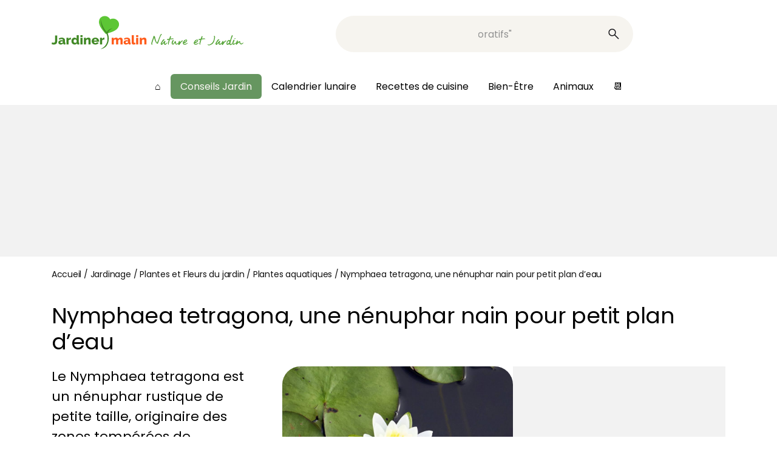

--- FILE ---
content_type: text/html; charset=UTF-8
request_url: https://www.jardiner-malin.fr/fiche/nymphaea-tetragona-nenuphar-nain.html
body_size: 26070
content:
<!DOCTYPE html>
<html lang="fr-FR">
<head><meta charset="UTF-8"><script>if(navigator.userAgent.match(/MSIE|Internet Explorer/i)||navigator.userAgent.match(/Trident\/7\..*?rv:11/i)){var href=document.location.href;if(!href.match(/[?&]nowprocket/)){if(href.indexOf("?")==-1){if(href.indexOf("#")==-1){document.location.href=href+"?nowprocket=1"}else{document.location.href=href.replace("#","?nowprocket=1#")}}else{if(href.indexOf("#")==-1){document.location.href=href+"&nowprocket=1"}else{document.location.href=href.replace("#","&nowprocket=1#")}}}}</script><script>(()=>{class RocketLazyLoadScripts{constructor(){this.v="2.0.4",this.userEvents=["keydown","keyup","mousedown","mouseup","mousemove","mouseover","mouseout","touchmove","touchstart","touchend","touchcancel","wheel","click","dblclick","input"],this.attributeEvents=["onblur","onclick","oncontextmenu","ondblclick","onfocus","onmousedown","onmouseenter","onmouseleave","onmousemove","onmouseout","onmouseover","onmouseup","onmousewheel","onscroll","onsubmit"]}async t(){this.i(),this.o(),/iP(ad|hone)/.test(navigator.userAgent)&&this.h(),this.u(),this.l(this),this.m(),this.k(this),this.p(this),this._(),await Promise.all([this.R(),this.L()]),this.lastBreath=Date.now(),this.S(this),this.P(),this.D(),this.O(),this.M(),await this.C(this.delayedScripts.normal),await this.C(this.delayedScripts.defer),await this.C(this.delayedScripts.async),await this.T(),await this.F(),await this.j(),await this.A(),window.dispatchEvent(new Event("rocket-allScriptsLoaded")),this.everythingLoaded=!0,this.lastTouchEnd&&await new Promise(t=>setTimeout(t,500-Date.now()+this.lastTouchEnd)),this.I(),this.H(),this.U(),this.W()}i(){this.CSPIssue=sessionStorage.getItem("rocketCSPIssue"),document.addEventListener("securitypolicyviolation",t=>{this.CSPIssue||"script-src-elem"!==t.violatedDirective||"data"!==t.blockedURI||(this.CSPIssue=!0,sessionStorage.setItem("rocketCSPIssue",!0))},{isRocket:!0})}o(){window.addEventListener("pageshow",t=>{this.persisted=t.persisted,this.realWindowLoadedFired=!0},{isRocket:!0}),window.addEventListener("pagehide",()=>{this.onFirstUserAction=null},{isRocket:!0})}h(){let t;function e(e){t=e}window.addEventListener("touchstart",e,{isRocket:!0}),window.addEventListener("touchend",function i(o){o.changedTouches[0]&&t.changedTouches[0]&&Math.abs(o.changedTouches[0].pageX-t.changedTouches[0].pageX)<10&&Math.abs(o.changedTouches[0].pageY-t.changedTouches[0].pageY)<10&&o.timeStamp-t.timeStamp<200&&(window.removeEventListener("touchstart",e,{isRocket:!0}),window.removeEventListener("touchend",i,{isRocket:!0}),"INPUT"===o.target.tagName&&"text"===o.target.type||(o.target.dispatchEvent(new TouchEvent("touchend",{target:o.target,bubbles:!0})),o.target.dispatchEvent(new MouseEvent("mouseover",{target:o.target,bubbles:!0})),o.target.dispatchEvent(new PointerEvent("click",{target:o.target,bubbles:!0,cancelable:!0,detail:1,clientX:o.changedTouches[0].clientX,clientY:o.changedTouches[0].clientY})),event.preventDefault()))},{isRocket:!0})}q(t){this.userActionTriggered||("mousemove"!==t.type||this.firstMousemoveIgnored?"keyup"===t.type||"mouseover"===t.type||"mouseout"===t.type||(this.userActionTriggered=!0,this.onFirstUserAction&&this.onFirstUserAction()):this.firstMousemoveIgnored=!0),"click"===t.type&&t.preventDefault(),t.stopPropagation(),t.stopImmediatePropagation(),"touchstart"===this.lastEvent&&"touchend"===t.type&&(this.lastTouchEnd=Date.now()),"click"===t.type&&(this.lastTouchEnd=0),this.lastEvent=t.type,t.composedPath&&t.composedPath()[0].getRootNode()instanceof ShadowRoot&&(t.rocketTarget=t.composedPath()[0]),this.savedUserEvents.push(t)}u(){this.savedUserEvents=[],this.userEventHandler=this.q.bind(this),this.userEvents.forEach(t=>window.addEventListener(t,this.userEventHandler,{passive:!1,isRocket:!0})),document.addEventListener("visibilitychange",this.userEventHandler,{isRocket:!0})}U(){this.userEvents.forEach(t=>window.removeEventListener(t,this.userEventHandler,{passive:!1,isRocket:!0})),document.removeEventListener("visibilitychange",this.userEventHandler,{isRocket:!0}),this.savedUserEvents.forEach(t=>{(t.rocketTarget||t.target).dispatchEvent(new window[t.constructor.name](t.type,t))})}m(){const t="return false",e=Array.from(this.attributeEvents,t=>"data-rocket-"+t),i="["+this.attributeEvents.join("],[")+"]",o="[data-rocket-"+this.attributeEvents.join("],[data-rocket-")+"]",s=(e,i,o)=>{o&&o!==t&&(e.setAttribute("data-rocket-"+i,o),e["rocket"+i]=new Function("event",o),e.setAttribute(i,t))};new MutationObserver(t=>{for(const n of t)"attributes"===n.type&&(n.attributeName.startsWith("data-rocket-")||this.everythingLoaded?n.attributeName.startsWith("data-rocket-")&&this.everythingLoaded&&this.N(n.target,n.attributeName.substring(12)):s(n.target,n.attributeName,n.target.getAttribute(n.attributeName))),"childList"===n.type&&n.addedNodes.forEach(t=>{if(t.nodeType===Node.ELEMENT_NODE)if(this.everythingLoaded)for(const i of[t,...t.querySelectorAll(o)])for(const t of i.getAttributeNames())e.includes(t)&&this.N(i,t.substring(12));else for(const e of[t,...t.querySelectorAll(i)])for(const t of e.getAttributeNames())this.attributeEvents.includes(t)&&s(e,t,e.getAttribute(t))})}).observe(document,{subtree:!0,childList:!0,attributeFilter:[...this.attributeEvents,...e]})}I(){this.attributeEvents.forEach(t=>{document.querySelectorAll("[data-rocket-"+t+"]").forEach(e=>{this.N(e,t)})})}N(t,e){const i=t.getAttribute("data-rocket-"+e);i&&(t.setAttribute(e,i),t.removeAttribute("data-rocket-"+e))}k(t){Object.defineProperty(HTMLElement.prototype,"onclick",{get(){return this.rocketonclick||null},set(e){this.rocketonclick=e,this.setAttribute(t.everythingLoaded?"onclick":"data-rocket-onclick","this.rocketonclick(event)")}})}S(t){function e(e,i){let o=e[i];e[i]=null,Object.defineProperty(e,i,{get:()=>o,set(s){t.everythingLoaded?o=s:e["rocket"+i]=o=s}})}e(document,"onreadystatechange"),e(window,"onload"),e(window,"onpageshow");try{Object.defineProperty(document,"readyState",{get:()=>t.rocketReadyState,set(e){t.rocketReadyState=e},configurable:!0}),document.readyState="loading"}catch(t){console.log("WPRocket DJE readyState conflict, bypassing")}}l(t){this.originalAddEventListener=EventTarget.prototype.addEventListener,this.originalRemoveEventListener=EventTarget.prototype.removeEventListener,this.savedEventListeners=[],EventTarget.prototype.addEventListener=function(e,i,o){o&&o.isRocket||!t.B(e,this)&&!t.userEvents.includes(e)||t.B(e,this)&&!t.userActionTriggered||e.startsWith("rocket-")||t.everythingLoaded?t.originalAddEventListener.call(this,e,i,o):(t.savedEventListeners.push({target:this,remove:!1,type:e,func:i,options:o}),"mouseenter"!==e&&"mouseleave"!==e||t.originalAddEventListener.call(this,e,t.savedUserEvents.push,o))},EventTarget.prototype.removeEventListener=function(e,i,o){o&&o.isRocket||!t.B(e,this)&&!t.userEvents.includes(e)||t.B(e,this)&&!t.userActionTriggered||e.startsWith("rocket-")||t.everythingLoaded?t.originalRemoveEventListener.call(this,e,i,o):t.savedEventListeners.push({target:this,remove:!0,type:e,func:i,options:o})}}J(t,e){this.savedEventListeners=this.savedEventListeners.filter(i=>{let o=i.type,s=i.target||window;return e!==o||t!==s||(this.B(o,s)&&(i.type="rocket-"+o),this.$(i),!1)})}H(){EventTarget.prototype.addEventListener=this.originalAddEventListener,EventTarget.prototype.removeEventListener=this.originalRemoveEventListener,this.savedEventListeners.forEach(t=>this.$(t))}$(t){t.remove?this.originalRemoveEventListener.call(t.target,t.type,t.func,t.options):this.originalAddEventListener.call(t.target,t.type,t.func,t.options)}p(t){let e;function i(e){return t.everythingLoaded?e:e.split(" ").map(t=>"load"===t||t.startsWith("load.")?"rocket-jquery-load":t).join(" ")}function o(o){function s(e){const s=o.fn[e];o.fn[e]=o.fn.init.prototype[e]=function(){return this[0]===window&&t.userActionTriggered&&("string"==typeof arguments[0]||arguments[0]instanceof String?arguments[0]=i(arguments[0]):"object"==typeof arguments[0]&&Object.keys(arguments[0]).forEach(t=>{const e=arguments[0][t];delete arguments[0][t],arguments[0][i(t)]=e})),s.apply(this,arguments),this}}if(o&&o.fn&&!t.allJQueries.includes(o)){const e={DOMContentLoaded:[],"rocket-DOMContentLoaded":[]};for(const t in e)document.addEventListener(t,()=>{e[t].forEach(t=>t())},{isRocket:!0});o.fn.ready=o.fn.init.prototype.ready=function(i){function s(){parseInt(o.fn.jquery)>2?setTimeout(()=>i.bind(document)(o)):i.bind(document)(o)}return"function"==typeof i&&(t.realDomReadyFired?!t.userActionTriggered||t.fauxDomReadyFired?s():e["rocket-DOMContentLoaded"].push(s):e.DOMContentLoaded.push(s)),o([])},s("on"),s("one"),s("off"),t.allJQueries.push(o)}e=o}t.allJQueries=[],o(window.jQuery),Object.defineProperty(window,"jQuery",{get:()=>e,set(t){o(t)}})}P(){const t=new Map;document.write=document.writeln=function(e){const i=document.currentScript,o=document.createRange(),s=i.parentElement;let n=t.get(i);void 0===n&&(n=i.nextSibling,t.set(i,n));const c=document.createDocumentFragment();o.setStart(c,0),c.appendChild(o.createContextualFragment(e)),s.insertBefore(c,n)}}async R(){return new Promise(t=>{this.userActionTriggered?t():this.onFirstUserAction=t})}async L(){return new Promise(t=>{document.addEventListener("DOMContentLoaded",()=>{this.realDomReadyFired=!0,t()},{isRocket:!0})})}async j(){return this.realWindowLoadedFired?Promise.resolve():new Promise(t=>{window.addEventListener("load",t,{isRocket:!0})})}M(){this.pendingScripts=[];this.scriptsMutationObserver=new MutationObserver(t=>{for(const e of t)e.addedNodes.forEach(t=>{"SCRIPT"!==t.tagName||t.noModule||t.isWPRocket||this.pendingScripts.push({script:t,promise:new Promise(e=>{const i=()=>{const i=this.pendingScripts.findIndex(e=>e.script===t);i>=0&&this.pendingScripts.splice(i,1),e()};t.addEventListener("load",i,{isRocket:!0}),t.addEventListener("error",i,{isRocket:!0}),setTimeout(i,1e3)})})})}),this.scriptsMutationObserver.observe(document,{childList:!0,subtree:!0})}async F(){await this.X(),this.pendingScripts.length?(await this.pendingScripts[0].promise,await this.F()):this.scriptsMutationObserver.disconnect()}D(){this.delayedScripts={normal:[],async:[],defer:[]},document.querySelectorAll("script[type$=rocketlazyloadscript]").forEach(t=>{t.hasAttribute("data-rocket-src")?t.hasAttribute("async")&&!1!==t.async?this.delayedScripts.async.push(t):t.hasAttribute("defer")&&!1!==t.defer||"module"===t.getAttribute("data-rocket-type")?this.delayedScripts.defer.push(t):this.delayedScripts.normal.push(t):this.delayedScripts.normal.push(t)})}async _(){await this.L();let t=[];document.querySelectorAll("script[type$=rocketlazyloadscript][data-rocket-src]").forEach(e=>{let i=e.getAttribute("data-rocket-src");if(i&&!i.startsWith("data:")){i.startsWith("//")&&(i=location.protocol+i);try{const o=new URL(i).origin;o!==location.origin&&t.push({src:o,crossOrigin:e.crossOrigin||"module"===e.getAttribute("data-rocket-type")})}catch(t){}}}),t=[...new Map(t.map(t=>[JSON.stringify(t),t])).values()],this.Y(t,"preconnect")}async G(t){if(await this.K(),!0!==t.noModule||!("noModule"in HTMLScriptElement.prototype))return new Promise(e=>{let i;function o(){(i||t).setAttribute("data-rocket-status","executed"),e()}try{if(navigator.userAgent.includes("Firefox/")||""===navigator.vendor||this.CSPIssue)i=document.createElement("script"),[...t.attributes].forEach(t=>{let e=t.nodeName;"type"!==e&&("data-rocket-type"===e&&(e="type"),"data-rocket-src"===e&&(e="src"),i.setAttribute(e,t.nodeValue))}),t.text&&(i.text=t.text),t.nonce&&(i.nonce=t.nonce),i.hasAttribute("src")?(i.addEventListener("load",o,{isRocket:!0}),i.addEventListener("error",()=>{i.setAttribute("data-rocket-status","failed-network"),e()},{isRocket:!0}),setTimeout(()=>{i.isConnected||e()},1)):(i.text=t.text,o()),i.isWPRocket=!0,t.parentNode.replaceChild(i,t);else{const i=t.getAttribute("data-rocket-type"),s=t.getAttribute("data-rocket-src");i?(t.type=i,t.removeAttribute("data-rocket-type")):t.removeAttribute("type"),t.addEventListener("load",o,{isRocket:!0}),t.addEventListener("error",i=>{this.CSPIssue&&i.target.src.startsWith("data:")?(console.log("WPRocket: CSP fallback activated"),t.removeAttribute("src"),this.G(t).then(e)):(t.setAttribute("data-rocket-status","failed-network"),e())},{isRocket:!0}),s?(t.fetchPriority="high",t.removeAttribute("data-rocket-src"),t.src=s):t.src="data:text/javascript;base64,"+window.btoa(unescape(encodeURIComponent(t.text)))}}catch(i){t.setAttribute("data-rocket-status","failed-transform"),e()}});t.setAttribute("data-rocket-status","skipped")}async C(t){const e=t.shift();return e?(e.isConnected&&await this.G(e),this.C(t)):Promise.resolve()}O(){this.Y([...this.delayedScripts.normal,...this.delayedScripts.defer,...this.delayedScripts.async],"preload")}Y(t,e){this.trash=this.trash||[];let i=!0;var o=document.createDocumentFragment();t.forEach(t=>{const s=t.getAttribute&&t.getAttribute("data-rocket-src")||t.src;if(s&&!s.startsWith("data:")){const n=document.createElement("link");n.href=s,n.rel=e,"preconnect"!==e&&(n.as="script",n.fetchPriority=i?"high":"low"),t.getAttribute&&"module"===t.getAttribute("data-rocket-type")&&(n.crossOrigin=!0),t.crossOrigin&&(n.crossOrigin=t.crossOrigin),t.integrity&&(n.integrity=t.integrity),t.nonce&&(n.nonce=t.nonce),o.appendChild(n),this.trash.push(n),i=!1}}),document.head.appendChild(o)}W(){this.trash.forEach(t=>t.remove())}async T(){try{document.readyState="interactive"}catch(t){}this.fauxDomReadyFired=!0;try{await this.K(),this.J(document,"readystatechange"),document.dispatchEvent(new Event("rocket-readystatechange")),await this.K(),document.rocketonreadystatechange&&document.rocketonreadystatechange(),await this.K(),this.J(document,"DOMContentLoaded"),document.dispatchEvent(new Event("rocket-DOMContentLoaded")),await this.K(),this.J(window,"DOMContentLoaded"),window.dispatchEvent(new Event("rocket-DOMContentLoaded"))}catch(t){console.error(t)}}async A(){try{document.readyState="complete"}catch(t){}try{await this.K(),this.J(document,"readystatechange"),document.dispatchEvent(new Event("rocket-readystatechange")),await this.K(),document.rocketonreadystatechange&&document.rocketonreadystatechange(),await this.K(),this.J(window,"load"),window.dispatchEvent(new Event("rocket-load")),await this.K(),window.rocketonload&&window.rocketonload(),await this.K(),this.allJQueries.forEach(t=>t(window).trigger("rocket-jquery-load")),await this.K(),this.J(window,"pageshow");const t=new Event("rocket-pageshow");t.persisted=this.persisted,window.dispatchEvent(t),await this.K(),window.rocketonpageshow&&window.rocketonpageshow({persisted:this.persisted})}catch(t){console.error(t)}}async K(){Date.now()-this.lastBreath>45&&(await this.X(),this.lastBreath=Date.now())}async X(){return document.hidden?new Promise(t=>setTimeout(t)):new Promise(t=>requestAnimationFrame(t))}B(t,e){return e===document&&"readystatechange"===t||(e===document&&"DOMContentLoaded"===t||(e===window&&"DOMContentLoaded"===t||(e===window&&"load"===t||e===window&&"pageshow"===t)))}static run(){(new RocketLazyLoadScripts).t()}}RocketLazyLoadScripts.run()})();</script>
	
	<meta name="viewport" content="width=device-width, initial-scale=1.0">
		
<!-- Insert these scripts at the top of your HEAD section before the CMP tags -->
<link rel="preload" as="script" href="https://securepubads.g.doubleclick.net/tag/js/gpt.js"/>
<script async="" type="text/javascript" src="https://securepubads.g.doubleclick.net/tag/js/gpt.js"></script>

<script type="rocketlazyloadscript"> 
var optidigitalQueue = optidigitalQueue || {}; 
optidigitalQueue.cmd = optidigitalQueue.cmd || [];
</script>

<!-- YOUR_SITE_CODE will be provided by your Account manager -->
<!-- adUnit must be the GAM ad unit path used at page level (suffixes can be setup at slot level -->
<script data-cfasync="false" async type='module' src='//scripts.opti-digital.com/modules/?site=jardiner-malin' id='optidigital-ad-init' data-config='{"adUnit": "/5950404/jardiner-malin.fr/fiche-jardinage"}'>
</script>

		
	<script type="rocketlazyloadscript" data-rocket-type="text/javascript" data-rocket-src="https://platform-api.sharethis.com/js/sharethis.js#property=66475ac2aa92c3001a652ba4&product=sop" async="async"></script>	<!-- Global site tag Sirdata Consent Framework -->




	<meta name='robots' content='index, follow, max-image-preview:large, max-snippet:-1, max-video-preview:-1' />
	<style>img:is([sizes="auto" i], [sizes^="auto," i]) { contain-intrinsic-size: 3000px 1500px }</style>
	
	<!-- This site is optimized with the Yoast SEO Premium plugin v24.8 (Yoast SEO v26.3) - https://yoast.com/wordpress/plugins/seo/ -->
	<title>Nymphaea tetragona, une nénuphar nain pour petit plan d’eau</title>
<link crossorigin data-rocket-preconnect href="https://securepubads.g.doubleclick.net" rel="preconnect">
<link crossorigin data-rocket-preconnect href="https://scripts.opti-digital.com" rel="preconnect">
	<meta name="description" content="Le Nymphaea tetragona ou nénuphar nain est idéal pour petit bassin, mare ou point d&#039;eau. Plantation et conseils d&#039;entretien" />
	<link rel="canonical" href="https://www.jardiner-malin.fr/fiche/nymphaea-tetragona-nenuphar-nain.html" />
	<meta property="og:locale" content="fr_FR" />
	<meta property="og:type" content="article" />
	<meta property="og:title" content="Nymphaea tetragona, une nénuphar nain pour petit plan d’eau" />
	<meta property="og:description" content="Le Nymphaea tetragona ou nénuphar nain est idéal pour petit bassin, mare ou point d&#039;eau. Plantation et conseils d&#039;entretien" />
	<meta property="og:url" content="https://www.jardiner-malin.fr/fiche/nymphaea-tetragona-nenuphar-nain.html" />
	<meta property="og:site_name" content="Jardiner Malin : Plantes et Jardin, Potager, Cuisine" />
	<meta property="article:publisher" content="https://www.facebook.com/JardinerMalin" />
	<meta property="article:author" content="https://www.facebook.com/JardinerMalin/" />
	<meta property="article:published_time" content="2025-04-11T06:36:21+00:00" />
	<meta property="article:modified_time" content="2025-04-11T06:37:54+00:00" />
	<meta property="og:image" content="https://www.jardiner-malin.fr/wp-content/uploads/2021/02/Nymphaea-tetragona-nenuphar-nain.jpg" />
	<meta property="og:image:width" content="1200" />
	<meta property="og:image:height" content="944" />
	<meta property="og:image:type" content="image/jpeg" />
	<meta name="author" content="Jardiner Malin" />
	<meta name="twitter:card" content="summary_large_image" />
	<meta name="twitter:label1" content="Écrit par" />
	<meta name="twitter:data1" content="Jardiner Malin" />
	<meta name="twitter:label2" content="Durée de lecture estimée" />
	<meta name="twitter:data2" content="6 minutes" />
	<script type="application/ld+json" class="yoast-schema-graph">{"@context":"https://schema.org","@graph":[{"@type":"Article","@id":"https://www.jardiner-malin.fr/fiche/nymphaea-tetragona-nenuphar-nain.html#article","isPartOf":{"@id":"https://www.jardiner-malin.fr/fiche/nymphaea-tetragona-nenuphar-nain.html"},"author":{"name":"Jardiner Malin","@id":"https://www.jardiner-malin.fr/#/schema/person/422ab37faf247c7cc1ae16316f800070"},"headline":"Nymphaea tetragona, une nénuphar nain pour petit plan d’eau","datePublished":"2025-04-11T06:36:21+00:00","dateModified":"2025-04-11T06:37:54+00:00","mainEntityOfPage":{"@id":"https://www.jardiner-malin.fr/fiche/nymphaea-tetragona-nenuphar-nain.html"},"wordCount":1053,"publisher":{"@id":"https://www.jardiner-malin.fr/#organization"},"image":{"@id":"https://www.jardiner-malin.fr/fiche/nymphaea-tetragona-nenuphar-nain.html#primaryimage"},"thumbnailUrl":"https://www.jardiner-malin.fr/wp-content/uploads/2021/02/Nymphaea-tetragona-nenuphar-nain.jpg","keywords":["Autour des Nénuphars"],"articleSection":["Jardinage","Plantes aquatiques","Plantes et Fleurs du jardin"],"inLanguage":"fr-FR"},{"@type":"WebPage","@id":"https://www.jardiner-malin.fr/fiche/nymphaea-tetragona-nenuphar-nain.html","url":"https://www.jardiner-malin.fr/fiche/nymphaea-tetragona-nenuphar-nain.html","name":"Nymphaea tetragona, une nénuphar nain pour petit plan d’eau","isPartOf":{"@id":"https://www.jardiner-malin.fr/#website"},"primaryImageOfPage":{"@id":"https://www.jardiner-malin.fr/fiche/nymphaea-tetragona-nenuphar-nain.html#primaryimage"},"image":{"@id":"https://www.jardiner-malin.fr/fiche/nymphaea-tetragona-nenuphar-nain.html#primaryimage"},"thumbnailUrl":"https://www.jardiner-malin.fr/wp-content/uploads/2021/02/Nymphaea-tetragona-nenuphar-nain.jpg","datePublished":"2025-04-11T06:36:21+00:00","dateModified":"2025-04-11T06:37:54+00:00","description":"Le Nymphaea tetragona ou nénuphar nain est idéal pour petit bassin, mare ou point d'eau. Plantation et conseils d'entretien","breadcrumb":{"@id":"https://www.jardiner-malin.fr/fiche/nymphaea-tetragona-nenuphar-nain.html#breadcrumb"},"inLanguage":"fr-FR","potentialAction":[{"@type":"ReadAction","target":["https://www.jardiner-malin.fr/fiche/nymphaea-tetragona-nenuphar-nain.html"]}]},{"@type":"ImageObject","inLanguage":"fr-FR","@id":"https://www.jardiner-malin.fr/fiche/nymphaea-tetragona-nenuphar-nain.html#primaryimage","url":"https://www.jardiner-malin.fr/wp-content/uploads/2021/02/Nymphaea-tetragona-nenuphar-nain.jpg","contentUrl":"https://www.jardiner-malin.fr/wp-content/uploads/2021/02/Nymphaea-tetragona-nenuphar-nain.jpg","width":1200,"height":944,"caption":"Nymphaea tetragona - nenuphar nain"},{"@type":"BreadcrumbList","@id":"https://www.jardiner-malin.fr/fiche/nymphaea-tetragona-nenuphar-nain.html#breadcrumb","itemListElement":[{"@type":"ListItem","position":1,"name":"Accueil","item":"https://www.jardiner-malin.fr/"},{"@type":"ListItem","position":2,"name":"Jardinage","item":"https://www.jardiner-malin.fr/fiche"},{"@type":"ListItem","position":3,"name":"Plantes et Fleurs du jardin","item":"https://www.jardiner-malin.fr/fiche/fleur"},{"@type":"ListItem","position":4,"name":"Plantes aquatiques","item":"https://www.jardiner-malin.fr/fiche/fleur/plante-aquatique"},{"@type":"ListItem","position":5,"name":"Nymphaea tetragona, une nénuphar nain pour petit plan d’eau"}]},{"@type":"WebSite","@id":"https://www.jardiner-malin.fr/#website","url":"https://www.jardiner-malin.fr/","name":"Jardiner Malin","description":"Jardin et potager,  plantes et calendrier lunaire pour jardiner avec la lune","publisher":{"@id":"https://www.jardiner-malin.fr/#organization"},"potentialAction":[{"@type":"SearchAction","target":{"@type":"EntryPoint","urlTemplate":"https://www.jardiner-malin.fr/?s={search_term_string}"},"query-input":{"@type":"PropertyValueSpecification","valueRequired":true,"valueName":"search_term_string"}}],"inLanguage":"fr-FR"},{"@type":"Organization","@id":"https://www.jardiner-malin.fr/#organization","name":"Jardiner Malin","alternateName":"JM","url":"https://www.jardiner-malin.fr/","logo":{"@type":"ImageObject","inLanguage":"fr-FR","@id":"https://www.jardiner-malin.fr/#/schema/logo/image/","url":"https://www.jardiner-malin.fr/wp-content/uploads/2024/07/favicon-256x256-1.png","contentUrl":"https://www.jardiner-malin.fr/wp-content/uploads/2024/07/favicon-256x256-1.png","width":256,"height":256,"caption":"Jardiner Malin"},"image":{"@id":"https://www.jardiner-malin.fr/#/schema/logo/image/"},"sameAs":["https://www.facebook.com/JardinerMalin","https://www.instagram.com/jardiner_malin_officiel/"],"description":"Jardiner Malin est un site communautaire dédié au jardin, une plateforme de conseils de culture des plantes, au jardin comme au potager ou en intérieur. Nous offrons des conseils pratiques, des astuces, et des guides pour aider les passionnés de jardinage à cultiver leur jardin de manière écologique, efficace et créative. Aider les jardiniers à réussir leur jardin en fournissant des informations fiables, accessibles et adaptées à tous les niveaux, tout en promouvant des pratiques respectueuses de la nature. Nous avons aussi une marketplace qui permet de s'équiper en ayant la possibilité d'acheter des plantes, de l'outillage, du mobilier et d'aménager son jardin. Et, puisqu'on cultive les fruits et les légumes, on retrouve aussi de bonnes recettes de cuisine de chefs. Enfin, on n'oublie pas les animaux domestiques mais aussi la faune de nos jardins.","email":"rodolphe@jardiner-malin.fr","telephone":"0240739829","foundingDate":"2009-04-01","vatID":"FR90794275990","taxID":"79427599000016","duns":"265287038","numberOfEmployees":{"@type":"QuantitativeValue","minValue":"1","maxValue":"10"}},{"@type":"Person","@id":"https://www.jardiner-malin.fr/#/schema/person/422ab37faf247c7cc1ae16316f800070","name":"Jardiner Malin","image":{"@type":"ImageObject","inLanguage":"fr-FR","@id":"https://www.jardiner-malin.fr/#/schema/person/image/","url":"https://secure.gravatar.com/avatar/e9b71efecf8dde06d1f4987b5d4287c9b65d895e11dc4819cbe5b57bca0cb437?s=96&d=blank&r=g","contentUrl":"https://secure.gravatar.com/avatar/e9b71efecf8dde06d1f4987b5d4287c9b65d895e11dc4819cbe5b57bca0cb437?s=96&d=blank&r=g","caption":"Jardiner Malin"},"description":"La rédaction vous propose des conseils d'experts, une approche respectueuse de la nature, de beaux jardins et un potager fait de bons petits légumes cultivés au fil des saisons.","sameAs":["https://www.jardiner-malin.fr/","https://www.facebook.com/JardinerMalin/","https://www.youtube.com/c/jardinermalin"],"knowsAbout":["jardin","jardinage","plantes","recettes de cuisine","animaux domestiques"],"url":"https://www.jardiner-malin.fr/author/administrateur"}]}</script>
	<!-- / Yoast SEO Premium plugin. -->



<style id='wp-emoji-styles-inline-css' type='text/css'>

	img.wp-smiley, img.emoji {
		display: inline !important;
		border: none !important;
		box-shadow: none !important;
		height: 1em !important;
		width: 1em !important;
		margin: 0 0.07em !important;
		vertical-align: -0.1em !important;
		background: none !important;
		padding: 0 !important;
	}
</style>
<style id='classic-theme-styles-inline-css' type='text/css'>
/*! This file is auto-generated */
.wp-block-button__link{color:#fff;background-color:#32373c;border-radius:9999px;box-shadow:none;text-decoration:none;padding:calc(.667em + 2px) calc(1.333em + 2px);font-size:1.125em}.wp-block-file__button{background:#32373c;color:#fff;text-decoration:none}
</style>
<style id='elasticpress-related-posts-style-inline-css' type='text/css'>
.editor-styles-wrapper .wp-block-elasticpress-related-posts ul,.wp-block-elasticpress-related-posts ul{list-style-type:none;padding:0}.editor-styles-wrapper .wp-block-elasticpress-related-posts ul li a>div{display:inline}

</style>
<style id='global-styles-inline-css' type='text/css'>
:root{--wp--preset--aspect-ratio--square: 1;--wp--preset--aspect-ratio--4-3: 4/3;--wp--preset--aspect-ratio--3-4: 3/4;--wp--preset--aspect-ratio--3-2: 3/2;--wp--preset--aspect-ratio--2-3: 2/3;--wp--preset--aspect-ratio--16-9: 16/9;--wp--preset--aspect-ratio--9-16: 9/16;--wp--preset--color--black: #000000;--wp--preset--color--cyan-bluish-gray: #abb8c3;--wp--preset--color--white: #ffffff;--wp--preset--color--pale-pink: #f78da7;--wp--preset--color--vivid-red: #cf2e2e;--wp--preset--color--luminous-vivid-orange: #ff6900;--wp--preset--color--luminous-vivid-amber: #fcb900;--wp--preset--color--light-green-cyan: #7bdcb5;--wp--preset--color--vivid-green-cyan: #00d084;--wp--preset--color--pale-cyan-blue: #8ed1fc;--wp--preset--color--vivid-cyan-blue: #0693e3;--wp--preset--color--vivid-purple: #9b51e0;--wp--preset--gradient--vivid-cyan-blue-to-vivid-purple: linear-gradient(135deg,rgba(6,147,227,1) 0%,rgb(155,81,224) 100%);--wp--preset--gradient--light-green-cyan-to-vivid-green-cyan: linear-gradient(135deg,rgb(122,220,180) 0%,rgb(0,208,130) 100%);--wp--preset--gradient--luminous-vivid-amber-to-luminous-vivid-orange: linear-gradient(135deg,rgba(252,185,0,1) 0%,rgba(255,105,0,1) 100%);--wp--preset--gradient--luminous-vivid-orange-to-vivid-red: linear-gradient(135deg,rgba(255,105,0,1) 0%,rgb(207,46,46) 100%);--wp--preset--gradient--very-light-gray-to-cyan-bluish-gray: linear-gradient(135deg,rgb(238,238,238) 0%,rgb(169,184,195) 100%);--wp--preset--gradient--cool-to-warm-spectrum: linear-gradient(135deg,rgb(74,234,220) 0%,rgb(151,120,209) 20%,rgb(207,42,186) 40%,rgb(238,44,130) 60%,rgb(251,105,98) 80%,rgb(254,248,76) 100%);--wp--preset--gradient--blush-light-purple: linear-gradient(135deg,rgb(255,206,236) 0%,rgb(152,150,240) 100%);--wp--preset--gradient--blush-bordeaux: linear-gradient(135deg,rgb(254,205,165) 0%,rgb(254,45,45) 50%,rgb(107,0,62) 100%);--wp--preset--gradient--luminous-dusk: linear-gradient(135deg,rgb(255,203,112) 0%,rgb(199,81,192) 50%,rgb(65,88,208) 100%);--wp--preset--gradient--pale-ocean: linear-gradient(135deg,rgb(255,245,203) 0%,rgb(182,227,212) 50%,rgb(51,167,181) 100%);--wp--preset--gradient--electric-grass: linear-gradient(135deg,rgb(202,248,128) 0%,rgb(113,206,126) 100%);--wp--preset--gradient--midnight: linear-gradient(135deg,rgb(2,3,129) 0%,rgb(40,116,252) 100%);--wp--preset--font-size--small: 13px;--wp--preset--font-size--medium: 20px;--wp--preset--font-size--large: 36px;--wp--preset--font-size--x-large: 42px;--wp--preset--spacing--20: 0.44rem;--wp--preset--spacing--30: 0.67rem;--wp--preset--spacing--40: 1rem;--wp--preset--spacing--50: 1.5rem;--wp--preset--spacing--60: 2.25rem;--wp--preset--spacing--70: 3.38rem;--wp--preset--spacing--80: 5.06rem;--wp--preset--shadow--natural: 6px 6px 9px rgba(0, 0, 0, 0.2);--wp--preset--shadow--deep: 12px 12px 50px rgba(0, 0, 0, 0.4);--wp--preset--shadow--sharp: 6px 6px 0px rgba(0, 0, 0, 0.2);--wp--preset--shadow--outlined: 6px 6px 0px -3px rgba(255, 255, 255, 1), 6px 6px rgba(0, 0, 0, 1);--wp--preset--shadow--crisp: 6px 6px 0px rgba(0, 0, 0, 1);}:where(.is-layout-flex){gap: 0.5em;}:where(.is-layout-grid){gap: 0.5em;}body .is-layout-flex{display: flex;}.is-layout-flex{flex-wrap: wrap;align-items: center;}.is-layout-flex > :is(*, div){margin: 0;}body .is-layout-grid{display: grid;}.is-layout-grid > :is(*, div){margin: 0;}:where(.wp-block-columns.is-layout-flex){gap: 2em;}:where(.wp-block-columns.is-layout-grid){gap: 2em;}:where(.wp-block-post-template.is-layout-flex){gap: 1.25em;}:where(.wp-block-post-template.is-layout-grid){gap: 1.25em;}.has-black-color{color: var(--wp--preset--color--black) !important;}.has-cyan-bluish-gray-color{color: var(--wp--preset--color--cyan-bluish-gray) !important;}.has-white-color{color: var(--wp--preset--color--white) !important;}.has-pale-pink-color{color: var(--wp--preset--color--pale-pink) !important;}.has-vivid-red-color{color: var(--wp--preset--color--vivid-red) !important;}.has-luminous-vivid-orange-color{color: var(--wp--preset--color--luminous-vivid-orange) !important;}.has-luminous-vivid-amber-color{color: var(--wp--preset--color--luminous-vivid-amber) !important;}.has-light-green-cyan-color{color: var(--wp--preset--color--light-green-cyan) !important;}.has-vivid-green-cyan-color{color: var(--wp--preset--color--vivid-green-cyan) !important;}.has-pale-cyan-blue-color{color: var(--wp--preset--color--pale-cyan-blue) !important;}.has-vivid-cyan-blue-color{color: var(--wp--preset--color--vivid-cyan-blue) !important;}.has-vivid-purple-color{color: var(--wp--preset--color--vivid-purple) !important;}.has-black-background-color{background-color: var(--wp--preset--color--black) !important;}.has-cyan-bluish-gray-background-color{background-color: var(--wp--preset--color--cyan-bluish-gray) !important;}.has-white-background-color{background-color: var(--wp--preset--color--white) !important;}.has-pale-pink-background-color{background-color: var(--wp--preset--color--pale-pink) !important;}.has-vivid-red-background-color{background-color: var(--wp--preset--color--vivid-red) !important;}.has-luminous-vivid-orange-background-color{background-color: var(--wp--preset--color--luminous-vivid-orange) !important;}.has-luminous-vivid-amber-background-color{background-color: var(--wp--preset--color--luminous-vivid-amber) !important;}.has-light-green-cyan-background-color{background-color: var(--wp--preset--color--light-green-cyan) !important;}.has-vivid-green-cyan-background-color{background-color: var(--wp--preset--color--vivid-green-cyan) !important;}.has-pale-cyan-blue-background-color{background-color: var(--wp--preset--color--pale-cyan-blue) !important;}.has-vivid-cyan-blue-background-color{background-color: var(--wp--preset--color--vivid-cyan-blue) !important;}.has-vivid-purple-background-color{background-color: var(--wp--preset--color--vivid-purple) !important;}.has-black-border-color{border-color: var(--wp--preset--color--black) !important;}.has-cyan-bluish-gray-border-color{border-color: var(--wp--preset--color--cyan-bluish-gray) !important;}.has-white-border-color{border-color: var(--wp--preset--color--white) !important;}.has-pale-pink-border-color{border-color: var(--wp--preset--color--pale-pink) !important;}.has-vivid-red-border-color{border-color: var(--wp--preset--color--vivid-red) !important;}.has-luminous-vivid-orange-border-color{border-color: var(--wp--preset--color--luminous-vivid-orange) !important;}.has-luminous-vivid-amber-border-color{border-color: var(--wp--preset--color--luminous-vivid-amber) !important;}.has-light-green-cyan-border-color{border-color: var(--wp--preset--color--light-green-cyan) !important;}.has-vivid-green-cyan-border-color{border-color: var(--wp--preset--color--vivid-green-cyan) !important;}.has-pale-cyan-blue-border-color{border-color: var(--wp--preset--color--pale-cyan-blue) !important;}.has-vivid-cyan-blue-border-color{border-color: var(--wp--preset--color--vivid-cyan-blue) !important;}.has-vivid-purple-border-color{border-color: var(--wp--preset--color--vivid-purple) !important;}.has-vivid-cyan-blue-to-vivid-purple-gradient-background{background: var(--wp--preset--gradient--vivid-cyan-blue-to-vivid-purple) !important;}.has-light-green-cyan-to-vivid-green-cyan-gradient-background{background: var(--wp--preset--gradient--light-green-cyan-to-vivid-green-cyan) !important;}.has-luminous-vivid-amber-to-luminous-vivid-orange-gradient-background{background: var(--wp--preset--gradient--luminous-vivid-amber-to-luminous-vivid-orange) !important;}.has-luminous-vivid-orange-to-vivid-red-gradient-background{background: var(--wp--preset--gradient--luminous-vivid-orange-to-vivid-red) !important;}.has-very-light-gray-to-cyan-bluish-gray-gradient-background{background: var(--wp--preset--gradient--very-light-gray-to-cyan-bluish-gray) !important;}.has-cool-to-warm-spectrum-gradient-background{background: var(--wp--preset--gradient--cool-to-warm-spectrum) !important;}.has-blush-light-purple-gradient-background{background: var(--wp--preset--gradient--blush-light-purple) !important;}.has-blush-bordeaux-gradient-background{background: var(--wp--preset--gradient--blush-bordeaux) !important;}.has-luminous-dusk-gradient-background{background: var(--wp--preset--gradient--luminous-dusk) !important;}.has-pale-ocean-gradient-background{background: var(--wp--preset--gradient--pale-ocean) !important;}.has-electric-grass-gradient-background{background: var(--wp--preset--gradient--electric-grass) !important;}.has-midnight-gradient-background{background: var(--wp--preset--gradient--midnight) !important;}.has-small-font-size{font-size: var(--wp--preset--font-size--small) !important;}.has-medium-font-size{font-size: var(--wp--preset--font-size--medium) !important;}.has-large-font-size{font-size: var(--wp--preset--font-size--large) !important;}.has-x-large-font-size{font-size: var(--wp--preset--font-size--x-large) !important;}
:where(.wp-block-post-template.is-layout-flex){gap: 1.25em;}:where(.wp-block-post-template.is-layout-grid){gap: 1.25em;}
:where(.wp-block-columns.is-layout-flex){gap: 2em;}:where(.wp-block-columns.is-layout-grid){gap: 2em;}
:root :where(.wp-block-pullquote){font-size: 1.5em;line-height: 1.6;}
</style>
<link rel='stylesheet' id='ep_general_styles-css' href='https://www.jardiner-malin.fr/wp-content/plugins/elasticpress/dist/css/general-styles.css?ver=66295efe92a630617c00' type='text/css' media='all' />
<link rel='stylesheet' id='super-elastic-autocomplete-css' href='https://www.jardiner-malin.fr/wp-content/plugins/super-elastic/assets/css/autocomplete.css?ver=1.1.6' type='text/css' media='all' />
<link rel='stylesheet' id='main-styles-css' href='https://www.jardiner-malin.fr/wp-content/cache/background-css/1/www.jardiner-malin.fr/wp-content/themes/jm24/assets/css/styles.min.css?ver=58&wpr_t=1768729750' type='text/css' media='all' />
<link rel='stylesheet' id='elasticpress-facets-css' href='https://www.jardiner-malin.fr/wp-content/plugins/elasticpress/dist/css/facets-styles.css?ver=e96caca972beab457d95' type='text/css' media='all' />
<link rel='stylesheet' id='sib-front-css-css' href='https://www.jardiner-malin.fr/wp-content/cache/background-css/1/www.jardiner-malin.fr/wp-content/plugins/mailin/css/mailin-front.css?ver=c498474eb7e4c9cc11dbd77ab92b5bf9&wpr_t=1768729750' type='text/css' media='all' />
<script type="text/javascript" src="https://www.jardiner-malin.fr/wp-includes/js/jquery/jquery.min.js?ver=3.7.1" id="jquery-core-js"></script>
<script type="text/javascript" src="https://www.jardiner-malin.fr/wp-includes/js/jquery/jquery-migrate.min.js?ver=3.4.1" id="jquery-migrate-js" data-rocket-defer defer></script>
<script type="text/javascript" id="sib-front-js-js-extra">
/* <![CDATA[ */
var sibErrMsg = {"invalidMail":"Veuillez entrer une adresse e-mail valide.","requiredField":"Veuillez compl\u00e9ter les champs obligatoires.","invalidDateFormat":"Veuillez entrer une date valide.","invalidSMSFormat":"Veuillez entrer une num\u00e9ro de t\u00e9l\u00e9phone valide."};
var ajax_sib_front_object = {"ajax_url":"https:\/\/www.jardiner-malin.fr\/wp-admin\/admin-ajax.php","ajax_nonce":"a345961868","flag_url":"https:\/\/www.jardiner-malin.fr\/wp-content\/plugins\/mailin\/img\/flags\/"};
/* ]]> */
</script>
<script type="rocketlazyloadscript" data-rocket-type="text/javascript" data-rocket-src="https://www.jardiner-malin.fr/wp-content/plugins/mailin/js/mailin-front.js?ver=1762775629" id="sib-front-js-js" data-rocket-defer defer></script>
<!-- Google Analytics Code Snippet By GA4WP --><script type="rocketlazyloadscript" async data-rocket-src="https://www.googletagmanager.com/gtag/js?id=G-MQZMLW48ZC"></script>
		<script type="rocketlazyloadscript">
		  window.dataLayer = window.dataLayer || [];
		  function gtag(){dataLayer.push(arguments);}
		  gtag('js', new Date());gtag('config', 'G-MQZMLW48ZC', {'link_attribution': true,'anonymize_ip': true});</script> <!- end of Google Analytics Code Snippet by GA4WP--><meta name="p:domain_verify" content="8f4ce91dc0b7bc7cd92956ec206bc491"/><script type="rocketlazyloadscript">document.documentElement.className += " js";</script>
<script type="rocketlazyloadscript" data-rocket-type="text/javascript" data-rocket-src="https://cdn.by.wonderpush.com/sdk/1.1/wonderpush-loader.min.js" async></script>
<script type="rocketlazyloadscript" data-rocket-type="text/javascript">
  window.WonderPush = window.WonderPush || [];
  window.WonderPush.push(['init', {"customDomain":"https:\/\/www.jardiner-malin.fr\/wp-content\/plugins\/mailin\/","serviceWorkerUrl":"wonderpush-worker-loader.min.js?webKey=bfae2c86b337557700b09a9688ea7496af3cdb7a4c34acd03455af72b1be05c5","frameUrl":"wonderpush.min.html","webKey":"bfae2c86b337557700b09a9688ea7496af3cdb7a4c34acd03455af72b1be05c5"}]);
</script>			<script type="rocketlazyloadscript" data-rocket-type="text/javascript">
			window._taboola = window._taboola || [];
			_taboola.push({article:'auto'});
			!function (e, f, u, i) {
				if (!document.getElementById(i)){
				e.async = 1;
				e.src = u;
				e.id = i;
				f.parentNode.insertBefore(e, f);
				}
			}(document.createElement('script'),
			document.getElementsByTagName('script')[0],
			'//cdn.taboola.com/libtrc/jardinermalin-new/loader.js',
			'tb_loader_script');
			if(window.performance && typeof window.performance.mark == 'function')
				{window.performance.mark('tbl_ic');}
			</script>
			<link rel="icon" href="https://www.jardiner-malin.fr/wp-content/uploads/2025/10/favicon-96x96-1-42x42.png" sizes="32x32" />
<link rel="icon" href="https://www.jardiner-malin.fr/wp-content/uploads/2025/10/favicon-96x96-1.png" sizes="192x192" />
<link rel="apple-touch-icon" href="https://www.jardiner-malin.fr/wp-content/uploads/2025/10/favicon-96x96-1.png" />
<meta name="msapplication-TileImage" content="https://www.jardiner-malin.fr/wp-content/uploads/2025/10/favicon-96x96-1.png" />
		<style type="text/css" id="wp-custom-css">
			.table-semis {
    width: 100%;
    border-collapse: collapse;
}
.table-semis th, .table-semis td {
    border: 1px solid #ddd;
    padding: 10px;
    text-align: left;
}
.table-semis th {
    background-color: #f4f4f4;
    font-weight: bold;
}
.table-semis-container {
    overflow-x: auto;

/* Empêche les tableaux d’élargir la page */
.table-semis-container {
    width: 100%;
    max-width: 100%;
    overflow-x: auto; /* Active le défilement horizontal si besoin */
    display: block;
}

/* Applique une largeur flexible aux colonnes */
.table-semis {
    width: 100%;
    max-width: 100%;
    border-collapse: collapse;
    table-layout: auto; /* Les colonnes s'adaptent au contenu */
}

/* Gère les cellules pour éviter les débordements */
.table-semis th, .table-semis td {
    border: 1px solid #ddd;
    padding: 10px;
    text-align: left;
    white-space: normal; /* Permet le retour à la ligne */
    word-wrap: break-word; /* Coupe les mots si nécessaire */
}

/* Optimisation pour les écrans mobiles */
@media (max-width: 768px) {
    .table-semis {
        display: block;
        overflow-x: auto;
    }
    
    .table-semis th, .table-semis td {
        white-space: normal; /* Assure le retour à la ligne sur mobile */
    }
}

.post-actions:before {
  content: '';
  display: none !important;
}

.post-actions {
  font-size: 0 !important;
  color: transparent !important;
  height: 0 !important;
  line-height: 0 !important;
  overflow: hidden !important;
}
		</style>
		<noscript><style id="rocket-lazyload-nojs-css">.rll-youtube-player, [data-lazy-src]{display:none !important;}</style></noscript><style id="rocket-lazyrender-inline-css">[data-wpr-lazyrender] {content-visibility: auto;}</style><style id="wpr-lazyload-bg-container"></style><style id="wpr-lazyload-bg-exclusion"></style>
<noscript>
<style id="wpr-lazyload-bg-nostyle">.user-icon{--wpr-bg-830c77a9-14cb-4c84-98ad-06a55b809df7: url('https://www.jardiner-malin.fr/wp-content/themes/jm24/assets/img/account_circle.svg');}.toggle-submenu{--wpr-bg-d5aa92ff-c301-4649-a35f-bd462125426e: url('https://www.jardiner-malin.fr/wp-content/themes/jm24/assets/img/arrow-details.svg');}.front-calendrier-lunaire .calendrier-lunaire::before{--wpr-bg-763c85ec-5d01-4d3d-af8a-998a3990a7d1: url('https://www.jardiner-malin.fr/wp-content/themes/jm24/assets/img/icon-calendar.svg');}.video-button{--wpr-bg-ff521fdd-4e70-4ade-a133-9c1b94698146: url('https://www.jardiner-malin.fr/wp-content/themes/jm24/assets/img/youtube.svg');}.conseil::before,.more-posts::before{--wpr-bg-d99c541b-53e3-45bc-931e-758fe84fcad1: url('https://www.jardiner-malin.fr/wp-content/themes/jm24/assets/img/attach.svg');}.LoveLabel{--wpr-bg-31c6844d-99d2-4435-aba1-24073fa23b74: url('https://www.jardiner-malin.fr/wp-content/themes/jm24/assets/img/like.svg');}.communaute__comments__item__summary::after{--wpr-bg-dddc8769-9225-42a4-9734-58342b683166: url('https://www.jardiner-malin.fr/wp-content/themes/jm24/assets/img/arrow-details.svg');}.more-posts::before{--wpr-bg-65d3ed2a-299b-4e1b-965a-617ace59f99e: url('https://www.jardiner-malin.fr/wp-content/themes/jm24/assets/img/list.svg');}.sharer button{--wpr-bg-20ec3f40-5182-4c5b-92b3-4c74462b75b4: url('https://www.jardiner-malin.fr/wp-content/themes/jm24/assets/img/share.svg');}.sib-country-block .sib-toggle .sib-cflags{--wpr-bg-5ce97d62-5322-4f4b-be91-9f7d4ddcdd28: url('https://www.jardiner-malin.fr/wp-content/plugins/mailin/img/flags/fr.png');}.sib-sms-field ul.sib-country-list li .sib-flag-box .sib-flag{--wpr-bg-c369261a-cf89-442f-894d-887cd08b7901: url('https://www.jardiner-malin.fr/wp-content/plugins/mailin/img/flags/ad.png');}</style>
</noscript>
<script type="application/javascript">const rocket_pairs = [{"selector":".user-icon","style":".user-icon{--wpr-bg-830c77a9-14cb-4c84-98ad-06a55b809df7: url('https:\/\/www.jardiner-malin.fr\/wp-content\/themes\/jm24\/assets\/img\/account_circle.svg');}","hash":"830c77a9-14cb-4c84-98ad-06a55b809df7","url":"https:\/\/www.jardiner-malin.fr\/wp-content\/themes\/jm24\/assets\/img\/account_circle.svg"},{"selector":".toggle-submenu","style":".toggle-submenu{--wpr-bg-d5aa92ff-c301-4649-a35f-bd462125426e: url('https:\/\/www.jardiner-malin.fr\/wp-content\/themes\/jm24\/assets\/img\/arrow-details.svg');}","hash":"d5aa92ff-c301-4649-a35f-bd462125426e","url":"https:\/\/www.jardiner-malin.fr\/wp-content\/themes\/jm24\/assets\/img\/arrow-details.svg"},{"selector":".front-calendrier-lunaire .calendrier-lunaire","style":".front-calendrier-lunaire .calendrier-lunaire::before{--wpr-bg-763c85ec-5d01-4d3d-af8a-998a3990a7d1: url('https:\/\/www.jardiner-malin.fr\/wp-content\/themes\/jm24\/assets\/img\/icon-calendar.svg');}","hash":"763c85ec-5d01-4d3d-af8a-998a3990a7d1","url":"https:\/\/www.jardiner-malin.fr\/wp-content\/themes\/jm24\/assets\/img\/icon-calendar.svg"},{"selector":".video-button","style":".video-button{--wpr-bg-ff521fdd-4e70-4ade-a133-9c1b94698146: url('https:\/\/www.jardiner-malin.fr\/wp-content\/themes\/jm24\/assets\/img\/youtube.svg');}","hash":"ff521fdd-4e70-4ade-a133-9c1b94698146","url":"https:\/\/www.jardiner-malin.fr\/wp-content\/themes\/jm24\/assets\/img\/youtube.svg"},{"selector":".conseil,.more-posts","style":".conseil::before,.more-posts::before{--wpr-bg-d99c541b-53e3-45bc-931e-758fe84fcad1: url('https:\/\/www.jardiner-malin.fr\/wp-content\/themes\/jm24\/assets\/img\/attach.svg');}","hash":"d99c541b-53e3-45bc-931e-758fe84fcad1","url":"https:\/\/www.jardiner-malin.fr\/wp-content\/themes\/jm24\/assets\/img\/attach.svg"},{"selector":".LoveLabel","style":".LoveLabel{--wpr-bg-31c6844d-99d2-4435-aba1-24073fa23b74: url('https:\/\/www.jardiner-malin.fr\/wp-content\/themes\/jm24\/assets\/img\/like.svg');}","hash":"31c6844d-99d2-4435-aba1-24073fa23b74","url":"https:\/\/www.jardiner-malin.fr\/wp-content\/themes\/jm24\/assets\/img\/like.svg"},{"selector":".communaute__comments__item__summary","style":".communaute__comments__item__summary::after{--wpr-bg-dddc8769-9225-42a4-9734-58342b683166: url('https:\/\/www.jardiner-malin.fr\/wp-content\/themes\/jm24\/assets\/img\/arrow-details.svg');}","hash":"dddc8769-9225-42a4-9734-58342b683166","url":"https:\/\/www.jardiner-malin.fr\/wp-content\/themes\/jm24\/assets\/img\/arrow-details.svg"},{"selector":".more-posts","style":".more-posts::before{--wpr-bg-65d3ed2a-299b-4e1b-965a-617ace59f99e: url('https:\/\/www.jardiner-malin.fr\/wp-content\/themes\/jm24\/assets\/img\/list.svg');}","hash":"65d3ed2a-299b-4e1b-965a-617ace59f99e","url":"https:\/\/www.jardiner-malin.fr\/wp-content\/themes\/jm24\/assets\/img\/list.svg"},{"selector":".sharer button","style":".sharer button{--wpr-bg-20ec3f40-5182-4c5b-92b3-4c74462b75b4: url('https:\/\/www.jardiner-malin.fr\/wp-content\/themes\/jm24\/assets\/img\/share.svg');}","hash":"20ec3f40-5182-4c5b-92b3-4c74462b75b4","url":"https:\/\/www.jardiner-malin.fr\/wp-content\/themes\/jm24\/assets\/img\/share.svg"},{"selector":".sib-country-block .sib-toggle .sib-cflags","style":".sib-country-block .sib-toggle .sib-cflags{--wpr-bg-5ce97d62-5322-4f4b-be91-9f7d4ddcdd28: url('https:\/\/www.jardiner-malin.fr\/wp-content\/plugins\/mailin\/img\/flags\/fr.png');}","hash":"5ce97d62-5322-4f4b-be91-9f7d4ddcdd28","url":"https:\/\/www.jardiner-malin.fr\/wp-content\/plugins\/mailin\/img\/flags\/fr.png"},{"selector":".sib-sms-field ul.sib-country-list li .sib-flag-box .sib-flag","style":".sib-sms-field ul.sib-country-list li .sib-flag-box .sib-flag{--wpr-bg-c369261a-cf89-442f-894d-887cd08b7901: url('https:\/\/www.jardiner-malin.fr\/wp-content\/plugins\/mailin\/img\/flags\/ad.png');}","hash":"c369261a-cf89-442f-894d-887cd08b7901","url":"https:\/\/www.jardiner-malin.fr\/wp-content\/plugins\/mailin\/img\/flags\/ad.png"}]; const rocket_excluded_pairs = [];</script><meta name="generator" content="WP Rocket 3.20.0.3" data-wpr-features="wpr_lazyload_css_bg_img wpr_delay_js wpr_defer_js wpr_lazyload_images wpr_preconnect_external_domains wpr_automatic_lazy_rendering wpr_preload_links wpr_desktop" /></head>
<body class="wp-singular post-template-default single single-post postid-97992 single-format-standard wp-theme-jm24">
<header  class="header-site__main">
			<a href="https://www.jardiner-malin.fr/" class="header-site__logo">
			<img src="data:image/svg+xml,%3Csvg%20xmlns='http://www.w3.org/2000/svg'%20viewBox='0%200%200%200'%3E%3C/svg%3E" alt="Jardiner Malin : Plantes et Jardin, Potager, Cuisine" data-lazy-src="https://www.jardiner-malin.fr/wp-content/themes/jm24/assets/img/logo-jardiner-malin.svg"><noscript><img src="https://www.jardiner-malin.fr/wp-content/themes/jm24/assets/img/logo-jardiner-malin.svg" alt="Jardiner Malin : Plantes et Jardin, Potager, Cuisine"></noscript>
		</a>
			
	<div  class="searchform">
		<form class="searchform__form" action="https://www.jardiner-malin.fr/" method="get">
		<label for="s" class="searchform__label">Recherche, ex: "pots décoratifs"</label>
		<input type="search" name="s" id="s" class="searchform__input search-field" placeholder>
		<input type="submit" value="Rechercher" class="searchform__submit">
		</form>
	</div>
		<div  class="last-header-section">
		<button class="open-search" type="button" onclick="document.body.classList.toggle('visible-searchform');document.querySelector('.searchform__input').focus()" type="button" aria-label="Afficher ou masquer le formulaire de recherche"></button>
		<button class="open-menu" type="button" onclick="document.body.classList.toggle('menu-is-open')" type="button" aria-label="Afficher ou masquer le menu">
			<div class="menu-btn_w">
				<div class="menu-btn_1 menu-btn_i"></div>
				<div class="menu-btn_2 menu-btn_i"></div>
				<div class="menu-btn_3 menu-btn_i"></div>
			</div>
		</button>
	</div>
</header>
<nav class="header-site__menu__wrapper"><ul id="menu-menu-principal" class="header-site__menu"><li id="menu-item-153586" class="menu-item menu-item-type-custom menu-item-object-custom menu-item-home menu-item-153586"><a href="https://www.jardiner-malin.fr/">⌂</a></li>
<li id="menu-item-50991" class="menu-item menu-item-type-taxonomy menu-item-object-category current-post-ancestor current-menu-parent current-post-parent menu-item-has-children menu-item-50991"><a href="https://www.jardiner-malin.fr/fiche">Conseils Jardin</a><button class="toggle-submenu" aria-expanded="false" onclick="this.parentElement.querySelector('.sub-menu').classList.toggle('sub-menu-visible'); this.setAttribute('aria-expanded', this.getAttribute('aria-expanded') === 'true' ? 'false' : 'true');"></button>
<ul class="sub-menu">
	<li id="menu-item-50995" class="menu-item menu-item-type-taxonomy menu-item-object-category current-post-ancestor current-menu-parent current-post-parent menu-item-has-children menu-item-50995"><a href="https://www.jardiner-malin.fr/fiche/fleur">Plantes et Fleurs</a><button class="toggle-submenu" aria-expanded="false" onclick="this.parentElement.querySelector('.sub-menu').classList.toggle('sub-menu-visible'); this.setAttribute('aria-expanded', this.getAttribute('aria-expanded') === 'true' ? 'false' : 'true');"></button>
	<ul class="sub-menu">
		<li id="menu-item-51002" class="menu-item menu-item-type-taxonomy menu-item-object-category menu-item-51002"><a href="https://www.jardiner-malin.fr/fiche/fleur/bulbe-fleur">Fleurs à bulbes</a></li>
		<li id="menu-item-162522" class="menu-item menu-item-type-custom menu-item-object-custom menu-item-162522"><a href="https://www.jardiner-malin.fr/fiche/fleur/graminee">Graminées</a></li>
		<li id="menu-item-50998" class="menu-item menu-item-type-taxonomy menu-item-object-category menu-item-50998"><a href="https://www.jardiner-malin.fr/fiche/plante-grimpante">Plantes grimpantes</a></li>
		<li id="menu-item-162572" class="menu-item menu-item-type-custom menu-item-object-custom menu-item-162572"><a href="https://www.jardiner-malin.fr/fiche/fleur/plante-fleur-ombre">Plantes pour l&rsquo;ombre</a></li>
		<li id="menu-item-168571" class="menu-item menu-item-type-custom menu-item-object-custom menu-item-168571"><a href="https://www.jardiner-malin.fr/fiche/fleur/plante-aquatique">Plantes aquatiques</a></li>
	</ul>
</li>
	<li id="menu-item-50997" class="menu-item menu-item-type-taxonomy menu-item-object-category menu-item-has-children menu-item-50997"><a href="https://www.jardiner-malin.fr/fiche/arbuste">Arbres et arbustes</a><button class="toggle-submenu" aria-expanded="false" onclick="this.parentElement.querySelector('.sub-menu').classList.toggle('sub-menu-visible'); this.setAttribute('aria-expanded', this.getAttribute('aria-expanded') === 'true' ? 'false' : 'true');"></button>
	<ul class="sub-menu">
		<li id="menu-item-161714" class="menu-item menu-item-type-custom menu-item-object-custom menu-item-161714"><a href="https://www.jardiner-malin.fr/fiche/arbuste/azalee">Azalée</a></li>
		<li id="menu-item-161712" class="menu-item menu-item-type-custom menu-item-object-custom menu-item-161712"><a href="https://www.jardiner-malin.fr/fiche/arbuste/camelia-culture-varietes">Camélia</a></li>
		<li id="menu-item-161644" class="menu-item menu-item-type-custom menu-item-object-custom menu-item-161644"><a href="https://www.jardiner-malin.fr/fiche/hortensia-varietes-conseils">Hortensia</a></li>
		<li id="menu-item-161627" class="menu-item menu-item-type-custom menu-item-object-custom menu-item-161627"><a href="https://www.jardiner-malin.fr/fiche/bambou-variete-conseil">Bambou</a></li>
		<li id="menu-item-162282" class="menu-item menu-item-type-custom menu-item-object-custom menu-item-162282"><a href="https://www.jardiner-malin.fr/fiche/arbuste/arbuste-persistant">Arbustes persistants</a></li>
		<li id="menu-item-162358" class="menu-item menu-item-type-custom menu-item-object-custom menu-item-162358"><a href="https://www.jardiner-malin.fr/fiche/arbuste/arbuste-a-fleurs">Arbustes à fleurs</a></li>
		<li id="menu-item-162326" class="menu-item menu-item-type-custom menu-item-object-custom menu-item-162326"><a href="https://www.jardiner-malin.fr/fiche/arbuste/arbuste-de-haie">Arbustes de haie</a></li>
		<li id="menu-item-162373" class="menu-item menu-item-type-custom menu-item-object-custom menu-item-162373"><a href="https://www.jardiner-malin.fr/fiche/arbuste/arbre-a-fleurs">Arbres à fleurs</a></li>
		<li id="menu-item-163341" class="menu-item menu-item-type-custom menu-item-object-custom menu-item-163341"><a href="https://www.jardiner-malin.fr/fiche/arbuste/conifere-culture-varietes">Conifères</a></li>
		<li id="menu-item-162218" class="menu-item menu-item-type-custom menu-item-object-custom menu-item-162218"><a href="https://www.jardiner-malin.fr/fiche/arbuste/palmier-exterieur-varietes">Palmiers d&rsquo;extérieur</a></li>
	</ul>
</li>
	<li id="menu-item-50996" class="menu-item menu-item-type-taxonomy menu-item-object-category menu-item-has-children menu-item-50996"><a href="https://www.jardiner-malin.fr/fiche/plantes-interieur">Plantes d&rsquo;interieur</a><button class="toggle-submenu" aria-expanded="false" onclick="this.parentElement.querySelector('.sub-menu').classList.toggle('sub-menu-visible'); this.setAttribute('aria-expanded', this.getAttribute('aria-expanded') === 'true' ? 'false' : 'true');"></button>
	<ul class="sub-menu">
		<li id="menu-item-162120" class="menu-item menu-item-type-custom menu-item-object-custom menu-item-162120"><a href="https://www.jardiner-malin.fr/tag/plante-interieur">Plantes vertes</a></li>
		<li id="menu-item-162165" class="menu-item menu-item-type-custom menu-item-object-custom menu-item-162165"><a href="https://www.jardiner-malin.fr/fiche/plantes-interieur/fleurs">Plantes fleuries</a></li>
		<li id="menu-item-162077" class="menu-item menu-item-type-custom menu-item-object-custom menu-item-162077"><a href="https://www.jardiner-malin.fr/fiche/amaryllis.html">Amaryllis</a></li>
		<li id="menu-item-162185" class="menu-item menu-item-type-custom menu-item-object-custom menu-item-162185"><a href="https://www.jardiner-malin.fr/fiche/plantes-interieur/palmier">Palmiers d&rsquo;intérieur</a></li>
		<li id="menu-item-162078" class="menu-item menu-item-type-custom menu-item-object-custom menu-item-162078"><a href="https://www.jardiner-malin.fr/fiche/schlumbergera.html">Cactus de Noël</a></li>
		<li id="menu-item-161624" class="menu-item menu-item-type-custom menu-item-object-custom menu-item-161624"><a href="https://www.jardiner-malin.fr/fiche/orchidee-conseils-varietes">Orchidées</a></li>
		<li id="menu-item-162076" class="menu-item menu-item-type-custom menu-item-object-custom menu-item-162076"><a href="https://www.jardiner-malin.fr/fiche/poinsettia-poinsetia.html">Poinsettia</a></li>
	</ul>
</li>
	<li id="menu-item-50994" class="menu-item menu-item-type-taxonomy menu-item-object-category menu-item-has-children menu-item-50994"><a href="https://www.jardiner-malin.fr/fiche/potager">Potager et legumes</a><button class="toggle-submenu" aria-expanded="false" onclick="this.parentElement.querySelector('.sub-menu').classList.toggle('sub-menu-visible'); this.setAttribute('aria-expanded', this.getAttribute('aria-expanded') === 'true' ? 'false' : 'true');"></button>
	<ul class="sub-menu">
		<li id="menu-item-161844" class="menu-item menu-item-type-custom menu-item-object-custom menu-item-161844"><a href="https://www.jardiner-malin.fr/fiche/potager/aubergine-culture-varietes">Aubergine</a></li>
		<li id="menu-item-169613" class="menu-item menu-item-type-custom menu-item-object-custom menu-item-169613"><a href="https://www.jardiner-malin.fr/fiche/potager/betteravehttps://www.jardiner-malin.fr/fiche/potager/betterave">Betterave</a></li>
		<li id="menu-item-161745" class="menu-item menu-item-type-custom menu-item-object-custom menu-item-161745"><a href="https://www.jardiner-malin.fr/fiche/potager/carotte">Carotte</a></li>
		<li id="menu-item-161732" class="menu-item menu-item-type-custom menu-item-object-custom menu-item-161732"><a href="https://www.jardiner-malin.fr/fiche/potager/choux-culture-varietes">Choux</a></li>
		<li id="menu-item-161740" class="menu-item menu-item-type-custom menu-item-object-custom menu-item-161740"><a href="https://www.jardiner-malin.fr/fiche/potager/courge">Courges et courgette</a></li>
		<li id="menu-item-169614" class="menu-item menu-item-type-custom menu-item-object-custom menu-item-169614"><a href="https://www.jardiner-malin.fr/fiche/potager/haricot">Haricot</a></li>
		<li id="menu-item-161940" class="menu-item menu-item-type-custom menu-item-object-custom menu-item-161940"><a href="https://www.jardiner-malin.fr/fiche/potager/navet-culture-varietes">Navet</a></li>
		<li id="menu-item-51000" class="menu-item menu-item-type-taxonomy menu-item-object-category menu-item-51000"><a href="https://www.jardiner-malin.fr/fiche/plante-aromatique">Plantes aromatiques</a></li>
		<li id="menu-item-161744" class="menu-item menu-item-type-custom menu-item-object-custom menu-item-161744"><a href="https://www.jardiner-malin.fr/fiche/potager/poireau-culture-varietes">Poireau</a></li>
		<li id="menu-item-161738" class="menu-item menu-item-type-custom menu-item-object-custom menu-item-161738"><a href="https://www.jardiner-malin.fr/fiche/potager/pomme-de-terre-culture-varietes">Pomme de terre</a></li>
		<li id="menu-item-161743" class="menu-item menu-item-type-custom menu-item-object-custom menu-item-161743"><a href="https://www.jardiner-malin.fr/fiche/potager/radis-culture-varietes">Radis</a></li>
		<li id="menu-item-161684" class="menu-item menu-item-type-custom menu-item-object-custom menu-item-161684"><a href="https://www.jardiner-malin.fr/fiche/potager/salade-culture-potager">Salades</a></li>
		<li id="menu-item-161676" class="menu-item menu-item-type-custom menu-item-object-custom menu-item-161676"><a href="https://www.jardiner-malin.fr/fiche/potager/tomate-culture-variete">Tomate</a></li>
	</ul>
</li>
	<li id="menu-item-51006" class="menu-item menu-item-type-taxonomy menu-item-object-category menu-item-has-children menu-item-51006"><a href="https://www.jardiner-malin.fr/fiche/arbre-fruitier">Fruitiers</a><button class="toggle-submenu" aria-expanded="false" onclick="this.parentElement.querySelector('.sub-menu').classList.toggle('sub-menu-visible'); this.setAttribute('aria-expanded', this.getAttribute('aria-expanded') === 'true' ? 'false' : 'true');"></button>
	<ul class="sub-menu">
		<li id="menu-item-51001" class="menu-item menu-item-type-taxonomy menu-item-object-category menu-item-51001"><a href="https://www.jardiner-malin.fr/fiche/agrume-fiche">Agrumes</a></li>
		<li id="menu-item-161811" class="menu-item menu-item-type-custom menu-item-object-custom menu-item-161811"><a href="https://www.jardiner-malin.fr/fiche/plaqueminier-arbre-a-kaki.html">Kaki</a></li>
		<li id="menu-item-161762" class="menu-item menu-item-type-custom menu-item-object-custom menu-item-161762"><a href="https://www.jardiner-malin.fr/fiche/arbre-fruitier/pecher-nectarinier-culture-varietes">Pêcher et nectarinier</a></li>
		<li id="menu-item-161746" class="menu-item menu-item-type-custom menu-item-object-custom menu-item-161746"><a href="https://www.jardiner-malin.fr/fiche/arbre-fruitier/pommier-culture-varietes">Pommier</a></li>
		<li id="menu-item-161753" class="menu-item menu-item-type-custom menu-item-object-custom menu-item-161753"><a href="https://www.jardiner-malin.fr/fiche/arbre-fruitier/abricotier-culture-varietes">Abricotier</a></li>
		<li id="menu-item-161777" class="menu-item menu-item-type-custom menu-item-object-custom menu-item-161777"><a href="https://www.jardiner-malin.fr/fiche/arbre-fruitier/cassissier-culture-varietes">Cassissier</a></li>
		<li id="menu-item-161779" class="menu-item menu-item-type-custom menu-item-object-custom menu-item-161779"><a href="https://www.jardiner-malin.fr/fiche/arbre-fruitier/vigne-culture-varietes">Vigne</a></li>
		<li id="menu-item-161752" class="menu-item menu-item-type-custom menu-item-object-custom menu-item-161752"><a href="https://www.jardiner-malin.fr/fiche/arbre-fruitier/cerisier-culture-varietes">Cerisier</a></li>
		<li id="menu-item-161768" class="menu-item menu-item-type-custom menu-item-object-custom menu-item-161768"><a href="https://www.jardiner-malin.fr/fiche/figuier.html">Figuier</a></li>
		<li id="menu-item-161761" class="menu-item menu-item-type-custom menu-item-object-custom menu-item-161761"><a href="https://www.jardiner-malin.fr/fiche/arbre-fruitier/fraisier">Fraisier</a></li>
		<li id="menu-item-161757" class="menu-item menu-item-type-custom menu-item-object-custom menu-item-161757"><a href="https://www.jardiner-malin.fr/fiche/arbre-fruitier/framboisier-culture-varietes">Framboisier</a></li>
		<li id="menu-item-161770" class="menu-item menu-item-type-custom menu-item-object-custom menu-item-161770"><a href="https://www.jardiner-malin.fr/fiche/arbre-fruitier/groseillier-culture-varietes">Groseillier</a></li>
		<li id="menu-item-161755" class="menu-item menu-item-type-custom menu-item-object-custom menu-item-161755"><a href="https://www.jardiner-malin.fr/fiche/arbre-fruitier/kiwi">Kiwi</a></li>
		<li id="menu-item-161771" class="menu-item menu-item-type-custom menu-item-object-custom menu-item-161771"><a href="https://www.jardiner-malin.fr/fiche/myrtille-myrtillier.html">Myrtillier</a></li>
		<li id="menu-item-162577" class="menu-item menu-item-type-custom menu-item-object-custom menu-item-162577"><a href="https://www.jardiner-malin.fr/fiche/arbre-fruitier/olivier-culture-varietes">Olivier</a></li>
		<li id="menu-item-161751" class="menu-item menu-item-type-custom menu-item-object-custom menu-item-161751"><a href="https://www.jardiner-malin.fr/fiche/arbre-fruitier/poirier">Poirier</a></li>
		<li id="menu-item-170273" class="menu-item menu-item-type-custom menu-item-object-custom menu-item-170273"><a href="https://www.jardiner-malin.fr/fiche/arbre-fruitier/pommier-culture-varietes">Pommier</a></li>
		<li id="menu-item-161750" class="menu-item menu-item-type-custom menu-item-object-custom menu-item-161750"><a href="https://www.jardiner-malin.fr/fiche/arbre-fruitier/prunier-culture-varietes">Prunier</a></li>
	</ul>
</li>
	<li id="menu-item-51004" class="menu-item menu-item-type-taxonomy menu-item-object-category menu-item-51004"><a href="https://www.jardiner-malin.fr/fiche/rosier-fiche">Rosiers</a></li>
	<li id="menu-item-50999" class="menu-item menu-item-type-taxonomy menu-item-object-category menu-item-50999"><a href="https://www.jardiner-malin.fr/fiche/traitement">Maladies et parasites</a></li>
	<li id="menu-item-51003" class="menu-item menu-item-type-taxonomy menu-item-object-category menu-item-51003"><a href="https://www.jardiner-malin.fr/fiche/gazon-pelouse">Gazon, pelouse</a></li>
	<li id="menu-item-51005" class="menu-item menu-item-type-taxonomy menu-item-object-category menu-item-51005"><a href="https://www.jardiner-malin.fr/fiche/jardinage-saison">Mois par mois</a></li>
	<li id="menu-item-51007" class="menu-item menu-item-type-taxonomy menu-item-object-category menu-item-51007"><a href="https://www.jardiner-malin.fr/fiche/reportage-jardin">Reportage</a></li>
</ul>
</li>
<li id="menu-item-51022" class="menu-item menu-item-type-post_type menu-item-object-page menu-item-has-children menu-item-51022"><a href="https://www.jardiner-malin.fr/calendrier-lunaire">Calendrier lunaire</a><button class="toggle-submenu" aria-expanded="false" onclick="this.parentElement.querySelector('.sub-menu').classList.toggle('sub-menu-visible'); this.setAttribute('aria-expanded', this.getAttribute('aria-expanded') === 'true' ? 'false' : 'true');"></button>
<ul class="sub-menu">
	<li id="menu-item-51024" class="menu-item menu-item-type-custom menu-item-object-custom menu-item-51024"><a href="https://www.jardiner-malin.fr/calendrier-lunaire/janvier">Janvier 2026</a></li>
	<li id="menu-item-51025" class="menu-item menu-item-type-custom menu-item-object-custom menu-item-51025"><a href="https://www.jardiner-malin.fr/calendrier-lunaire/fevrier">Février 2026</a></li>
	<li id="menu-item-51026" class="menu-item menu-item-type-custom menu-item-object-custom menu-item-51026"><a href="https://www.jardiner-malin.fr/calendrier-lunaire/mars">Mars 2026</a></li>
	<li id="menu-item-51027" class="menu-item menu-item-type-custom menu-item-object-custom menu-item-51027"><a href="https://www.jardiner-malin.fr/calendrier-lunaire/avril">Avril 2026</a></li>
	<li id="menu-item-51028" class="menu-item menu-item-type-custom menu-item-object-custom menu-item-51028"><a href="https://www.jardiner-malin.fr/calendrier-lunaire/mai">Mai 2026</a></li>
	<li id="menu-item-51029" class="menu-item menu-item-type-custom menu-item-object-custom menu-item-51029"><a href="https://www.jardiner-malin.fr/calendrier-lunaire/juin">Juin 2026</a></li>
	<li id="menu-item-51030" class="menu-item menu-item-type-custom menu-item-object-custom menu-item-51030"><a href="https://www.jardiner-malin.fr/calendrier-lunaire/juillet">Juillet 2026</a></li>
	<li id="menu-item-51031" class="menu-item menu-item-type-custom menu-item-object-custom menu-item-51031"><a href="https://www.jardiner-malin.fr/calendrier-lunaire/aout">Août 2026</a></li>
	<li id="menu-item-51032" class="menu-item menu-item-type-custom menu-item-object-custom menu-item-51032"><a href="https://www.jardiner-malin.fr/calendrier-lunaire/septembre">Septembre 2026</a></li>
	<li id="menu-item-51033" class="menu-item menu-item-type-custom menu-item-object-custom menu-item-51033"><a href="https://www.jardiner-malin.fr/calendrier-lunaire/octobre">Octobre 2026</a></li>
	<li id="menu-item-51034" class="menu-item menu-item-type-custom menu-item-object-custom menu-item-51034"><a href="https://www.jardiner-malin.fr/calendrier-lunaire/novembre">Novembre 2026</a></li>
	<li id="menu-item-51035" class="menu-item menu-item-type-custom menu-item-object-custom menu-item-51035"><a href="https://www.jardiner-malin.fr/calendrier-lunaire/decembre">Décembre 2026</a></li>
</ul>
</li>
<li id="menu-item-50992" class="menu-item menu-item-type-taxonomy menu-item-object-category menu-item-has-children menu-item-50992"><a href="https://www.jardiner-malin.fr/recettes">Recettes de cuisine</a><button class="toggle-submenu" aria-expanded="false" onclick="this.parentElement.querySelector('.sub-menu').classList.toggle('sub-menu-visible'); this.setAttribute('aria-expanded', this.getAttribute('aria-expanded') === 'true' ? 'false' : 'true');"></button>
<ul class="sub-menu">
	<li id="menu-item-51011" class="menu-item menu-item-type-taxonomy menu-item-object-category menu-item-51011"><a href="https://www.jardiner-malin.fr/recettes/entree">Entrées</a></li>
	<li id="menu-item-51013" class="menu-item menu-item-type-taxonomy menu-item-object-category menu-item-51013"><a href="https://www.jardiner-malin.fr/recettes/plat">Plats de Saison</a></li>
	<li id="menu-item-51009" class="menu-item menu-item-type-taxonomy menu-item-object-category menu-item-51009"><a href="https://www.jardiner-malin.fr/recettes/dessert">Desserts</a></li>
	<li id="menu-item-51021" class="menu-item menu-item-type-taxonomy menu-item-object-category menu-item-51021"><a href="https://www.jardiner-malin.fr/recettes/poisson-crustace">Poissons/crustacés</a></li>
	<li id="menu-item-51010" class="menu-item menu-item-type-taxonomy menu-item-object-category menu-item-51010"><a href="https://www.jardiner-malin.fr/recettes/viande">Recettes de Viandes</a></li>
	<li id="menu-item-51017" class="menu-item menu-item-type-taxonomy menu-item-object-category menu-item-51017"><a href="https://www.jardiner-malin.fr/recettes/soupe-recettes">Soupes et veloutés</a></li>
	<li id="menu-item-51019" class="menu-item menu-item-type-taxonomy menu-item-object-category menu-item-51019"><a href="https://www.jardiner-malin.fr/recettes/aperitif">Apéritif et tapas</a></li>
	<li id="menu-item-51014" class="menu-item menu-item-type-taxonomy menu-item-object-category menu-item-51014"><a href="https://www.jardiner-malin.fr/recettes/accompagnement">Accompagnement</a></li>
	<li id="menu-item-51012" class="menu-item menu-item-type-taxonomy menu-item-object-category menu-item-51012"><a href="https://www.jardiner-malin.fr/recettes/salade">Salades de chefs</a></li>
	<li id="menu-item-51020" class="menu-item menu-item-type-taxonomy menu-item-object-category menu-item-51020"><a href="https://www.jardiner-malin.fr/recettes/tarte-recettes">Tartes et quiches</a></li>
	<li id="menu-item-51016" class="menu-item menu-item-type-taxonomy menu-item-object-category menu-item-51016"><a href="https://www.jardiner-malin.fr/recettes/boisson-the-tisane">Boissons de Chefs</a></li>
	<li id="menu-item-51015" class="menu-item menu-item-type-taxonomy menu-item-object-category menu-item-51015"><a href="https://www.jardiner-malin.fr/recettes/confiture-gelee">Confitures</a></li>
	<li id="menu-item-51018" class="menu-item menu-item-type-taxonomy menu-item-object-category menu-item-51018"><a href="https://www.jardiner-malin.fr/recettes/pique-nique">Pique-nique</a></li>
</ul>
</li>
<li id="menu-item-50990" class="menu-item menu-item-type-taxonomy menu-item-object-category menu-item-50990"><a href="https://www.jardiner-malin.fr/sante">Bien-Être</a></li>
<li id="menu-item-80325" class="menu-item menu-item-type-taxonomy menu-item-object-category menu-item-has-children menu-item-80325"><a href="https://www.jardiner-malin.fr/conseil-animal">Animaux</a><button class="toggle-submenu" aria-expanded="false" onclick="this.parentElement.querySelector('.sub-menu').classList.toggle('sub-menu-visible'); this.setAttribute('aria-expanded', this.getAttribute('aria-expanded') === 'true' ? 'false' : 'true');"></button>
<ul class="sub-menu">
	<li id="menu-item-135478" class="menu-item menu-item-type-taxonomy menu-item-object-category menu-item-135478"><a href="https://www.jardiner-malin.fr/conseil-animal/chien">Le chien</a></li>
	<li id="menu-item-135479" class="menu-item menu-item-type-taxonomy menu-item-object-category menu-item-135479"><a href="https://www.jardiner-malin.fr/conseil-animal/chat">Le chat</a></li>
	<li id="menu-item-135480" class="menu-item menu-item-type-taxonomy menu-item-object-category menu-item-135480"><a href="https://www.jardiner-malin.fr/conseil-animal/oiseau">Oiseaux du jardin</a></li>
	<li id="menu-item-135481" class="menu-item menu-item-type-taxonomy menu-item-object-category menu-item-135481"><a href="https://www.jardiner-malin.fr/conseil-animal/animaux-du-jardin">La faune de nos jardins</a></li>
	<li id="menu-item-135483" class="menu-item menu-item-type-taxonomy menu-item-object-category menu-item-135483"><a href="https://www.jardiner-malin.fr/conseil-animal/rongeur-petit-mammifere">Rongeurs et petits mammifères</a></li>
	<li id="menu-item-135485" class="menu-item menu-item-type-taxonomy menu-item-object-category menu-item-135485"><a href="https://www.jardiner-malin.fr/conseil-animal/reptile">Les reptiles</a></li>
	<li id="menu-item-135482" class="menu-item menu-item-type-taxonomy menu-item-object-category menu-item-135482"><a href="https://www.jardiner-malin.fr/conseil-animal/poule-basse-cour">Poules et basse-cour</a></li>
</ul>
</li>
<li id="menu-item-153562" class="menu-item menu-item-type-custom menu-item-object-custom menu-item-153562"><a href="https://www.jardiner-malin.fr/agenda-des-regions">📆</a></li>
</ul></nav>
	<style>
		#optidigital-adslot-Billboard_1{
			margin-bottom: .7rem;
		}
	
		.parent-billboard {
			display: none;
		}
		
		@media screen and (min-width: 768px){
			.parent-billboard{
				height: 250px;
				display: flex;
				align-items: center;
				justify-content: center;
			}
		}
		
		.parent-content {
			position: relative;
		}
	
		.stickyshare{
			position: absolute;
			left: -50px;
			z-index: 9999;
			height: 100%;
			width: fit-content;
		}
	
		.share-mobile{
			display: none;
		}
	
		@media screen and (max-width: 768px) {
			.stickyshare{
				display: none;
			}
	
			.share-mobile{
				display: block;
			}
		}
	
	
		.single .same-subjects {
			font-size: 26px !important;
			text-rendering: optimizelegibility !important;
			font-weight: 600 !important;
			display: block !important;
		}
	
		.d-block {
			display: block;
		}
	</style>
	<div  class="parent-billboard">
	<!-- Billboard_1 -->
	<div id='optidigital-adslot-Billboard_1' style='display:none;' class="Billboard_1"></div>
</div>
<div  class="have-scrolled"></div><div  class="jm-breadcrumbs padd"><span><span><a href="https://www.jardiner-malin.fr/">Accueil</a></span> / <span><a href="https://www.jardiner-malin.fr/fiche">Jardinage</a></span> / <span><a href="https://www.jardiner-malin.fr/fiche/fleur">Plantes et Fleurs du jardin</a></span> / <span><a href="https://www.jardiner-malin.fr/fiche/fleur/plante-aquatique">Plantes aquatiques</a></span> / <span class="breadcrumb_last" aria-current="page">Nymphaea tetragona, une nénuphar nain pour petit plan d’eau</span></span></div>
<header  class="single-title-header padd">
			<h1 class="h1">Nymphaea tetragona, une nénuphar nain pour petit plan d’eau</h1>
		</header>
<div  class="article-bigwrapper padd mt2">
	<div  class="article-bigwrapper__col1" style="margin-bottom:2em;">
		<div  class="auto-inread">				<div class="fiche">
					<figure><a href="https://www.jardiner-malin.fr/wp-content/uploads/2021/02/Nymphaea-tetragona-nenuphar-nain.jpg" data-fslightbox="gallery"><img width="1024" height="806" src="https://www.jardiner-malin.fr/wp-content/uploads/2021/02/Nymphaea-tetragona-nenuphar-nain-1024x806.jpg" class="nolazyload wp-post-image" alt="Nymphaea tetragona - nenuphar nain" decoding="async" fetchpriority="high" srcset="https://www.jardiner-malin.fr/wp-content/uploads/2021/02/Nymphaea-tetragona-nenuphar-nain-1024x806.jpg 1024w, https://www.jardiner-malin.fr/wp-content/uploads/2021/02/Nymphaea-tetragona-nenuphar-nain-320x252.jpg 320w, https://www.jardiner-malin.fr/wp-content/uploads/2021/02/Nymphaea-tetragona-nenuphar-nain-600x472.jpg 600w, https://www.jardiner-malin.fr/wp-content/uploads/2021/02/Nymphaea-tetragona-nenuphar-nain-640x503.jpg 640w, https://www.jardiner-malin.fr/wp-content/uploads/2021/02/Nymphaea-tetragona-nenuphar-nain-300x236.jpg 300w, https://www.jardiner-malin.fr/wp-content/uploads/2021/02/Nymphaea-tetragona-nenuphar-nain.jpg 1200w" sizes="(max-width: 1024px) 100vw, 1024px" /></a></figure><div class="post-actions"><div class="sharer"><button type="button">Partager</button><div class="share-open"><div class="sharethis-inline-share-buttons"></div></div></div></div>                </div>
            <p>Le Nymphaea tetragona est un nénuphar rustique de petite taille, originaire des zones tempérées de l’hémisphère nord (Europe du Nord, Asie, Amérique du Nord). Très élégant, il est apprécié pour sa floraison blanche étoilée, son développement compact et sa parfaite adaptation aux petits bassins ou bacs aquatiques.</p>
<p><span style="text-decoration: underline;"><strong><i>Résumé technique :</i></strong></span></p>
<p><strong>Nom</strong>&nbsp;: <i>Nymphaea tetragona<br />
</i><strong>Famille</strong> : Nymphaécées<br />
<strong>Type</strong> : Plante aquatique</p>
<p><strong>Hauteur</strong> : 20 à 40 cm<br />
<strong>Exposition</strong> : Lumineuse<br />
<strong>Sol</strong> : Humus</p>
<p><span style="text-decoration: underline;"><strong>Feuillage</strong></span>&nbsp;: Caduque<br />
<span style="text-decoration: underline;"><strong>Floraison</strong></span> : été</p>
<h2>Le Nymphaea tetragona, pour la petite histoire</h2>
<p>Plante rustique, elle est largement cultivée dans le monde, depuis l’Asie-tempérée, l’Asie-tropicale, l’Europe et l’Amérique du Nord.</p>
<ul>
<li>Le feuillage vert-sombre flottant de <i>Nymphaea tetragona</i> est issu d’un rhizome de très court, et pas plus épais qu’un doigt. L’ombre portée par les feuilles, de 8 cm en moyenne, permet de contrôler la propagation des algues et fournit également un abri aux insectes aquatiques et aux larves, comme les têtards.</li>
<li>Le nénuphar nain porte de petites fleurs blanches (parfois rouges ou violettes) en forme de coupe légèrement parfumées de juin à septembre. Les fleurs, étoilées à douze pétales, ont un diamètre d’environ 3 cm. Elles sont riches en nectar et en pollen, attirant de nombreux insectes pollinisateurs et mellifères.</li>
</ul>
<p><strong>Info</strong> : Les bouddhistes utilisent les fleurs voyantes blanches, qui ont une valeur ornementale, comme une « fleur d’offrande » et la conservent comme une plante rituelle dans les jardins aquatiques des temples.</p>
<h2>Plantation (sol, exposition) du nénuphar nain</h2>
<p>Le nénuphar nain est idéalement adapté à la culture dans un petit étang (marre permanente), un bassin de jardin ou même dans un conteneur (un abreuvoir recyclé par exemple), car <i>Nymphaea tetragona</i> prospérera dans une eau aussi peu profonde que 15 cm de profondeur.</p>
<ul>
<li>Plantez le nénuphar nain dans 15-20 à 40 cm de couche d’eau.</li>
<li>Utilisez un substrat adapté à la culture aquatique des nénuphars. Une couche d’environ 10 cm de haut est un minimum.</li>
<li>Attention aux fragiles racines du fin rhizome. Plantez le rhizome dans le sol à un angle de 45 degrés vers le bas avec l’extrémité du bourgeon face au centre du pot.</li>
<li>Couvrez le rhizome avec plus de terreau jusqu’à ce que vous couvriez tout sauf la pointe du rhizome.</li>
<li>Ajoutez une couche de gravier de 1-2 cm sur le sol pour empêcher le sol de flotter hors du pot une fois immergé.</li>
<li>L’exposition solaire doit être la meilleure possible. Sur un balcon, exposez vers le sud-sud-ouest.</li>
<li>Utilisez une eau douce à tendance acide. Pour une plantation en conteneur, éviter l’eau du robinet généralement trop calcaire et au pH trop élevé. L’eau de pluie, ou de l’eau osmosée convient mieux.</li>
<li>En plantation dans un conteneur (pot), utilisez une conteneur assez profond pour éviter à l’eau de geler trop profondément en hiver.</li>
<li>L’espèce, rustique, a une bonne résistance au froid et peut rester dehors toute l’année.</li>
</ul>
<p>La surface nécessaire après trois ans pour un seul plant dépasse 40 cm de diamètre : prévoyez une surface de 60 x 60 cm pour chaque plant (ou espacez deux plants de 50-60 cm).</p>
<p><strong>Idée</strong> : en culture en petit plan d’eau, associez le nénuphar nain à <i>Typha minima</i>, une autre plante de petite dimensions dans son groupe.</p>
<p>&gt;&gt; Pour aller plus loin&nbsp;: <a href="https://www.jardiner-malin.fr/fiche/plantation-nenuphar.html">Bien planter des nénuphars pour un maximum de fleurs </a></p>
<h2>Culture et Entretien du nénuphar nain</h2>
<p><a href="https://www.jardiner-malin.fr/wp-content/uploads/2021/02/nenuphar-nain-Nymphaea-tetragona.jpg"><img decoding="async" class="alignright size-medium wp-image-97993" title="nenuphar-nain-Nymphaea-tetragona" src="data:image/svg+xml,%3Csvg%20xmlns='http://www.w3.org/2000/svg'%20viewBox='0%200%20320%20240'%3E%3C/svg%3E" alt="nenuphar nain - Nymphaea tetragona" width="320" height="240" data-lazy-srcset="https://www.jardiner-malin.fr/wp-content/uploads/2021/02/nenuphar-nain-Nymphaea-tetragona-320x240.jpg 320w, https://www.jardiner-malin.fr/wp-content/uploads/2021/02/nenuphar-nain-Nymphaea-tetragona-1024x768.jpg 1024w, https://www.jardiner-malin.fr/wp-content/uploads/2021/02/nenuphar-nain-Nymphaea-tetragona-600x450.jpg 600w, https://www.jardiner-malin.fr/wp-content/uploads/2021/02/nenuphar-nain-Nymphaea-tetragona-640x480.jpg 640w, https://www.jardiner-malin.fr/wp-content/uploads/2021/02/nenuphar-nain-Nymphaea-tetragona-300x225.jpg 300w, https://www.jardiner-malin.fr/wp-content/uploads/2021/02/nenuphar-nain-Nymphaea-tetragona.jpg 1200w" data-lazy-sizes="(max-width: 320px) 100vw, 320px" data-lazy-src="https://www.jardiner-malin.fr/wp-content/uploads/2021/02/nenuphar-nain-Nymphaea-tetragona-320x240.jpg" /><noscript><img decoding="async" class="alignright size-medium wp-image-97993" title="nenuphar-nain-Nymphaea-tetragona" src="https://www.jardiner-malin.fr/wp-content/uploads/2021/02/nenuphar-nain-Nymphaea-tetragona-320x240.jpg" alt="nenuphar nain - Nymphaea tetragona" width="320" height="240" srcset="https://www.jardiner-malin.fr/wp-content/uploads/2021/02/nenuphar-nain-Nymphaea-tetragona-320x240.jpg 320w, https://www.jardiner-malin.fr/wp-content/uploads/2021/02/nenuphar-nain-Nymphaea-tetragona-1024x768.jpg 1024w, https://www.jardiner-malin.fr/wp-content/uploads/2021/02/nenuphar-nain-Nymphaea-tetragona-600x450.jpg 600w, https://www.jardiner-malin.fr/wp-content/uploads/2021/02/nenuphar-nain-Nymphaea-tetragona-640x480.jpg 640w, https://www.jardiner-malin.fr/wp-content/uploads/2021/02/nenuphar-nain-Nymphaea-tetragona-300x225.jpg 300w, https://www.jardiner-malin.fr/wp-content/uploads/2021/02/nenuphar-nain-Nymphaea-tetragona.jpg 1200w" sizes="(max-width: 320px) 100vw, 320px" /></noscript></a>La culture du nénuphar nain n’a rien de compliqué, et même franchement facile, que ce soit en plan d’eau ou en conteneur. Éliminez les feuilles mortes.</p>
<p>Pour les cultures en conteneur, une compensation régulière de l’eau évaporée mérite une surveillance.</p>
<p>Ajoutez un engrais (sous forme de comprimé à diffusion lente) chaque mois, du printemps jusqu’à la fin de l’été. Utilisez des comprimés formulés pour les nénuphars et suivez les instructions du fabricant pour les taux.</p>
<h3><span style="text-decoration: underline;">Multiplication du Nymphaea tetragona</span></h3>
<p>Nymphaea tetragona fleurit dans son habitat naturel. Avec une floraison de juillet à août, les graines mûrissent d’août à octobre. C’est souvent une micro-propagation qui participe à l’extension du nénuphar nain. Plante hermaphrodite, la pollinisation est assurée par des diptères (mouches) et des coléoptères). Comme la plupart des nénuphars, l’espèce est autofertile.</p>
<p>Si la propagation par stolon existe en milieu naturel, seule une multiplication à partir de graines est le plus souvent envisageable, mais assez difficilement :</p>
<ul>
<li>Récoltez les graines vers octobre (2 mois après la fin de la floraison).</li>
<li>Semez (en serre ou en intérieur lumineux) dans des petits pots en immergeant la graine dans 2-3 cm d’eau.</li>
<li>Quand la première feuille apparaît (et est bien développée), transférez le contenu du petit pot (avec le substrat pour éviter de casser les racines) dans un conteneur plus grand sous 5-10 cm d’eau.</li>
<li>Patientez au moins 2 ans avant de planter en extérieur, à la fin du printemps (hors gel).</li>
</ul>
<h2>Maladies et soucis du nénuphar nain</h2>
<p><i>N. tetragona</i> est une très petite plante herbacée vivace à feuillage caduque dont la distribution est limitée, avec seulement quelques représentants trouvés dans des écosystèmes fragiles vulnérables aux activités anthropiques. Les plantes ne se régénèrent pas dans la nature en raison d’un développement incomplet des embryons, et elles sont également très sensibles aux ravageurs et aux maladies. Dans certaines régions tropicales d’origine, la population de cette espèce végétale est au bord de l’extinction.</p>
<h2>Le saviez-vous&nbsp;?</h2>
<p>La plante a également des utilisations ethno-médicales car le rhizome est utilisé localement pour soigner la diarrhée aiguë et la dysenterie par les phytothérapeutes tribaux et il peut également être utilisé pour aider les fractures osseuses à se rejoindre.</p>
<div class="more-posts box"><h3>Ceci devrait  vous plaire&nbsp;:</h3>
<ul>
<li><a href="https://www.jardiner-malin.fr/fiche/plantation-nenuphar.html">Bien planter des nénuphars pour un maximum de fleurs</a></li>
<li><a href="https://www.jardiner-malin.fr/fiche/nenuphar.html">Nénuphar&nbsp;: reine des plantes aquatiques</a></li>
<li><a href="https://www.jardiner-malin.fr/fiche/plantes-aquatiques-de-couleur-bleu.html">Un miroir d&rsquo;eau aux reflets azurés</a></li>
<li><a href="https://www.jardiner-malin.fr/fiche/nuphar-pumila-cultiver-le-nenuphar-nain-en-potee.html">Nuphar pumila : cultiver le nénuphar nain en potée</a></li>
</ul></div>
<hr />
<p>©Dawesign ©PantherMediaSeller</p>
<hr><div class="author_bio_section"><div id="author_details" class="author_details">Écrit par Jardiner Malin | <em>La rédaction vous propose des conseils d'experts, une approche respectueuse de la nature, de beaux jardins et un potager fait de bons petits légumes cultivés au fil des saisons.</em></div><div id="author_links" class="author_links"><a href="https://www.jardiner-malin.fr/author/administrateur">La page de Jardiner Malin</a></div></div><div class="post-actions post-actions--bottom"><div class="sharer"><button type="button">Partager</button><div class="share-open"><div class="sharethis-inline-share-buttons"></div></div></div></div></div><div data-wpr-lazyrender="1" class="a-decouvrir-aussi">	<div id="moneytagnative"></div>
	<div id="taboola-below-article-thumbnails"></div>
	<script type="rocketlazyloadscript" data-rocket-type="text/javascript">
	window._taboola = window._taboola || [];
	_taboola.push({
		mode: 'alternating-thumbnails-a',
		container: 'taboola-below-article-thumbnails',
		placement: 'Below Article Thumbnails',
		target_type: 'mix'
	});
	</script>
	</div></div>	<div  class="sidebar article-bigwrapper__col2"><div  class="will-push-bottom"></div><div  class="sidebar-content">
					<div class="widget-widget_text">			<div class="textwidget"><div id="optidigital-adslot-HalfpageAd_1" class="HalfpageAd_1" style="display: none;"></div>
</div>
		</div><div class="widget-widget_wrp_widget"><div class="title">Découvrir</div><ul class="rp4wp-related-posts"><li>
            <a href="https://www.jardiner-malin.fr/fiche/papyrus-cyperus.html">Le papyrus (cyperus papyrus), une plante aquatique au charme antique</a></li><li>
            <a href="https://www.jardiner-malin.fr/fiche/plantation-nenuphar.html">Bien planter des nénuphars pour un maximum de fleurs </a></li><li>
            <a href="https://www.jardiner-malin.fr/fiche/amenager-une-mare-naturelle.html">Aménagez une mare naturelle</a></li><li>
            <a href="https://www.jardiner-malin.fr/fiche/nymphaea-lotus-plante.html">Nymphaea lotus, le lotus tigré&nbsp;: culture, plantation et entretien</a></li><li>
            <a href="https://www.jardiner-malin.fr/fiche/nuphar-pumila-cultiver-le-nenuphar-nain-en-potee.html">Nuphar pumila, le nénuphar nain&nbsp;: une plante idéale pour mini-jardin aquatique</a></li><li>
            <a href="https://www.jardiner-malin.fr/fiche/piscine-naturelle.html">Piscines naturelles : l’équilibre biologique</a></li></ul></div><div class="widget-widget_text">			<div class="textwidget"><p><!-- HalfpageAd_2 --></p>
<div id="optidigital-adslot-HalfpageAd_2" class="HalfpageAd_2" style="display: none;"></div>
</div>
		</div><div class="widget-widget_text">			<div class="textwidget"><p><!-- HalfpageAd_3 --></p>
<div id="optidigital-adslot-HalfpageAd_3" class="HalfpageAd_3" style="display: none;"></div>
</div>
		</div>			</div></div>
</div><footer data-wpr-lazyrender="1" class="footer__wrapper padd">
	<div  class="footer__upper">
		<div  class="footer__col footer__col--1">
			<div class="footer__col__title">Suivez-nous sur nos réseaux sociaux</div>
			<ul class="footer__social"><li><a href="https://www.instagram.com/jardiner_malin_officiel" target="_blank">Instagram</a></li>
<li><a href="https://www.facebook.com/JardinerMalin/" target="_blank">Facebook</a></li></ul>		</div>
		<div  class="footer__col">
			<div class="footer__col__title">Jardiner Malin</div>
			<nav class="menu-menu-principal-container"><ul id="menu-menu-principal-1" class="menu"><li class="menu-item menu-item-type-custom menu-item-object-custom menu-item-home menu-item-153586"><a href="https://www.jardiner-malin.fr/">⌂</a></li>
<li class="menu-item menu-item-type-taxonomy menu-item-object-category current-post-ancestor current-menu-parent current-post-parent menu-item-50991"><a href="https://www.jardiner-malin.fr/fiche">Conseils Jardin</a><button class="toggle-submenu" aria-expanded="false" onclick="this.parentElement.querySelector('.sub-menu').classList.toggle('sub-menu-visible'); this.setAttribute('aria-expanded', this.getAttribute('aria-expanded') === 'true' ? 'false' : 'true');"></button></li>
<li class="menu-item menu-item-type-post_type menu-item-object-page menu-item-51022"><a href="https://www.jardiner-malin.fr/calendrier-lunaire">Calendrier lunaire</a><button class="toggle-submenu" aria-expanded="false" onclick="this.parentElement.querySelector('.sub-menu').classList.toggle('sub-menu-visible'); this.setAttribute('aria-expanded', this.getAttribute('aria-expanded') === 'true' ? 'false' : 'true');"></button></li>
<li class="menu-item menu-item-type-taxonomy menu-item-object-category menu-item-50992"><a href="https://www.jardiner-malin.fr/recettes">Recettes de cuisine</a><button class="toggle-submenu" aria-expanded="false" onclick="this.parentElement.querySelector('.sub-menu').classList.toggle('sub-menu-visible'); this.setAttribute('aria-expanded', this.getAttribute('aria-expanded') === 'true' ? 'false' : 'true');"></button></li>
<li class="menu-item menu-item-type-taxonomy menu-item-object-category menu-item-50990"><a href="https://www.jardiner-malin.fr/sante">Bien-Être</a></li>
<li class="menu-item menu-item-type-taxonomy menu-item-object-category menu-item-80325"><a href="https://www.jardiner-malin.fr/conseil-animal">Animaux</a><button class="toggle-submenu" aria-expanded="false" onclick="this.parentElement.querySelector('.sub-menu').classList.toggle('sub-menu-visible'); this.setAttribute('aria-expanded', this.getAttribute('aria-expanded') === 'true' ? 'false' : 'true');"></button></li>
<li class="menu-item menu-item-type-custom menu-item-object-custom menu-item-153562"><a href="https://www.jardiner-malin.fr/agenda-des-regions">📆</a></li>
</ul></nav>		</div>
		<div  class="footer__col">
			<div class="footer__col__title">Qui sommes-nous</div>
			<nav class="menu-menu-footer-container"><ul id="menu-menu-footer" class="menu"><li id="menu-item-51037" class="menu-item menu-item-type-post_type menu-item-object-page menu-item-51037"><a href="https://www.jardiner-malin.fr/a-propos-2">À propos de Jardiner Malin</a></li>
<li id="menu-item-51036" class="menu-item menu-item-type-post_type menu-item-object-page menu-item-51036"><a href="https://www.jardiner-malin.fr/mentionslegales">Mentions légales</a></li>
<li id="menu-item-94002" class="menu-item menu-item-type-post_type menu-item-object-page menu-item-privacy-policy menu-item-94002"><a rel="privacy-policy" href="https://www.jardiner-malin.fr/confidentialite">Politique de Confidentialité</a></li>
<li id="menu-item-94092" class="menu-item menu-item-type-post_type menu-item-object-page menu-item-94092"><a href="https://www.jardiner-malin.fr/conditions-utilisation">Conditions d’utilisation</a></li>
</ul></nav><a href="javascript:Sddan.cmp.displayUI()" class="confidentialite">Paramètres de confidentialité</a>		</div>
		<div  class="footer__col">
			<div class="footer__col__title">Calendrier lunaire</div>
							<div class="calendrier-lunaire__wrapper footer-calendrier-lunaire"><div class="calendrier-lunaire"><div class="calendrier-lunaire__text"><strong>INTERIEUR  :</strong> L'obscurité de la nouvelle lune invite à prendre soin de nos plantes d'intérieur. Tournez vos plantes d'un quart de tour pour équilibrer leur…</div><a href="https://www.jardiner-malin.fr/calendrier-lunaire/janvier" class="calendrier-lunaire__link btn btn--orange btn--inline">Voir le calendrier lunaire de janvier</a></div></div>		</div>
	</div>
	<div  class="footer__lower">
		<div  class="source-org copyright">&copy; Jardiner Malin. Tous droits réservés. <a href="https://www.jardiner-malin.fr/mentionslegales">Crédits</a>		</div>
	</div>
</footer>
<script type="speculationrules">
{"prefetch":[{"source":"document","where":{"and":[{"href_matches":"\/*"},{"not":{"href_matches":["\/wp-*.php","\/wp-admin\/*","\/wp-content\/uploads\/*","\/wp-content\/*","\/wp-content\/plugins\/*","\/wp-content\/themes\/jm24\/*","\/*\\?(.+)"]}},{"not":{"selector_matches":"a[rel~=\"nofollow\"]"}},{"not":{"selector_matches":".no-prefetch, .no-prefetch a"}}]},"eagerness":"conservative"}]}
</script>
<script type="rocketlazyloadscript" data-rocket-type="text/javascript" id="rocket-browser-checker-js-after">
/* <![CDATA[ */
"use strict";var _createClass=function(){function defineProperties(target,props){for(var i=0;i<props.length;i++){var descriptor=props[i];descriptor.enumerable=descriptor.enumerable||!1,descriptor.configurable=!0,"value"in descriptor&&(descriptor.writable=!0),Object.defineProperty(target,descriptor.key,descriptor)}}return function(Constructor,protoProps,staticProps){return protoProps&&defineProperties(Constructor.prototype,protoProps),staticProps&&defineProperties(Constructor,staticProps),Constructor}}();function _classCallCheck(instance,Constructor){if(!(instance instanceof Constructor))throw new TypeError("Cannot call a class as a function")}var RocketBrowserCompatibilityChecker=function(){function RocketBrowserCompatibilityChecker(options){_classCallCheck(this,RocketBrowserCompatibilityChecker),this.passiveSupported=!1,this._checkPassiveOption(this),this.options=!!this.passiveSupported&&options}return _createClass(RocketBrowserCompatibilityChecker,[{key:"_checkPassiveOption",value:function(self){try{var options={get passive(){return!(self.passiveSupported=!0)}};window.addEventListener("test",null,options),window.removeEventListener("test",null,options)}catch(err){self.passiveSupported=!1}}},{key:"initRequestIdleCallback",value:function(){!1 in window&&(window.requestIdleCallback=function(cb){var start=Date.now();return setTimeout(function(){cb({didTimeout:!1,timeRemaining:function(){return Math.max(0,50-(Date.now()-start))}})},1)}),!1 in window&&(window.cancelIdleCallback=function(id){return clearTimeout(id)})}},{key:"isDataSaverModeOn",value:function(){return"connection"in navigator&&!0===navigator.connection.saveData}},{key:"supportsLinkPrefetch",value:function(){var elem=document.createElement("link");return elem.relList&&elem.relList.supports&&elem.relList.supports("prefetch")&&window.IntersectionObserver&&"isIntersecting"in IntersectionObserverEntry.prototype}},{key:"isSlowConnection",value:function(){return"connection"in navigator&&"effectiveType"in navigator.connection&&("2g"===navigator.connection.effectiveType||"slow-2g"===navigator.connection.effectiveType)}}]),RocketBrowserCompatibilityChecker}();
/* ]]> */
</script>
<script type="text/javascript" id="rocket-preload-links-js-extra">
/* <![CDATA[ */
var RocketPreloadLinksConfig = {"excludeUris":"\/creer-un-evenement|\/(.*)sitemap(.*).xml|\/(.*)sitemap.xsl|\/(?:.+\/)?feed(?:\/(?:.+\/?)?)?$|\/(?:.+\/)?embed\/|\/(index.php\/)?(.*)wp-json(\/.*|$)|\/refer\/|\/go\/|\/recommend\/|\/recommends\/","usesTrailingSlash":"","imageExt":"jpg|jpeg|gif|png|tiff|bmp|webp|avif|pdf|doc|docx|xls|xlsx|php","fileExt":"jpg|jpeg|gif|png|tiff|bmp|webp|avif|pdf|doc|docx|xls|xlsx|php|html|htm","siteUrl":"https:\/\/www.jardiner-malin.fr","onHoverDelay":"100","rateThrottle":"3"};
/* ]]> */
</script>
<script type="rocketlazyloadscript" data-rocket-type="text/javascript" id="rocket-preload-links-js-after">
/* <![CDATA[ */
(function() {
"use strict";var r="function"==typeof Symbol&&"symbol"==typeof Symbol.iterator?function(e){return typeof e}:function(e){return e&&"function"==typeof Symbol&&e.constructor===Symbol&&e!==Symbol.prototype?"symbol":typeof e},e=function(){function i(e,t){for(var n=0;n<t.length;n++){var i=t[n];i.enumerable=i.enumerable||!1,i.configurable=!0,"value"in i&&(i.writable=!0),Object.defineProperty(e,i.key,i)}}return function(e,t,n){return t&&i(e.prototype,t),n&&i(e,n),e}}();function i(e,t){if(!(e instanceof t))throw new TypeError("Cannot call a class as a function")}var t=function(){function n(e,t){i(this,n),this.browser=e,this.config=t,this.options=this.browser.options,this.prefetched=new Set,this.eventTime=null,this.threshold=1111,this.numOnHover=0}return e(n,[{key:"init",value:function(){!this.browser.supportsLinkPrefetch()||this.browser.isDataSaverModeOn()||this.browser.isSlowConnection()||(this.regex={excludeUris:RegExp(this.config.excludeUris,"i"),images:RegExp(".("+this.config.imageExt+")$","i"),fileExt:RegExp(".("+this.config.fileExt+")$","i")},this._initListeners(this))}},{key:"_initListeners",value:function(e){-1<this.config.onHoverDelay&&document.addEventListener("mouseover",e.listener.bind(e),e.listenerOptions),document.addEventListener("mousedown",e.listener.bind(e),e.listenerOptions),document.addEventListener("touchstart",e.listener.bind(e),e.listenerOptions)}},{key:"listener",value:function(e){var t=e.target.closest("a"),n=this._prepareUrl(t);if(null!==n)switch(e.type){case"mousedown":case"touchstart":this._addPrefetchLink(n);break;case"mouseover":this._earlyPrefetch(t,n,"mouseout")}}},{key:"_earlyPrefetch",value:function(t,e,n){var i=this,r=setTimeout(function(){if(r=null,0===i.numOnHover)setTimeout(function(){return i.numOnHover=0},1e3);else if(i.numOnHover>i.config.rateThrottle)return;i.numOnHover++,i._addPrefetchLink(e)},this.config.onHoverDelay);t.addEventListener(n,function e(){t.removeEventListener(n,e,{passive:!0}),null!==r&&(clearTimeout(r),r=null)},{passive:!0})}},{key:"_addPrefetchLink",value:function(i){return this.prefetched.add(i.href),new Promise(function(e,t){var n=document.createElement("link");n.rel="prefetch",n.href=i.href,n.onload=e,n.onerror=t,document.head.appendChild(n)}).catch(function(){})}},{key:"_prepareUrl",value:function(e){if(null===e||"object"!==(void 0===e?"undefined":r(e))||!1 in e||-1===["http:","https:"].indexOf(e.protocol))return null;var t=e.href.substring(0,this.config.siteUrl.length),n=this._getPathname(e.href,t),i={original:e.href,protocol:e.protocol,origin:t,pathname:n,href:t+n};return this._isLinkOk(i)?i:null}},{key:"_getPathname",value:function(e,t){var n=t?e.substring(this.config.siteUrl.length):e;return n.startsWith("/")||(n="/"+n),this._shouldAddTrailingSlash(n)?n+"/":n}},{key:"_shouldAddTrailingSlash",value:function(e){return this.config.usesTrailingSlash&&!e.endsWith("/")&&!this.regex.fileExt.test(e)}},{key:"_isLinkOk",value:function(e){return null!==e&&"object"===(void 0===e?"undefined":r(e))&&(!this.prefetched.has(e.href)&&e.origin===this.config.siteUrl&&-1===e.href.indexOf("?")&&-1===e.href.indexOf("#")&&!this.regex.excludeUris.test(e.href)&&!this.regex.images.test(e.href))}}],[{key:"run",value:function(){"undefined"!=typeof RocketPreloadLinksConfig&&new n(new RocketBrowserCompatibilityChecker({capture:!0,passive:!0}),RocketPreloadLinksConfig).init()}}]),n}();t.run();
}());
/* ]]> */
</script>
<script type="text/javascript" id="rocket_lazyload_css-js-extra">
/* <![CDATA[ */
var rocket_lazyload_css_data = {"threshold":"300"};
/* ]]> */
</script>
<script type="text/javascript" id="rocket_lazyload_css-js-after">
/* <![CDATA[ */
!function o(n,c,a){function u(t,e){if(!c[t]){if(!n[t]){var r="function"==typeof require&&require;if(!e&&r)return r(t,!0);if(s)return s(t,!0);throw(e=new Error("Cannot find module '"+t+"'")).code="MODULE_NOT_FOUND",e}r=c[t]={exports:{}},n[t][0].call(r.exports,function(e){return u(n[t][1][e]||e)},r,r.exports,o,n,c,a)}return c[t].exports}for(var s="function"==typeof require&&require,e=0;e<a.length;e++)u(a[e]);return u}({1:[function(e,t,r){"use strict";{const c="undefined"==typeof rocket_pairs?[]:rocket_pairs,a=(("undefined"==typeof rocket_excluded_pairs?[]:rocket_excluded_pairs).map(t=>{var e=t.selector;document.querySelectorAll(e).forEach(e=>{e.setAttribute("data-rocket-lazy-bg-"+t.hash,"excluded")})}),document.querySelector("#wpr-lazyload-bg-container"));var o=rocket_lazyload_css_data.threshold||300;const u=new IntersectionObserver(e=>{e.forEach(t=>{t.isIntersecting&&c.filter(e=>t.target.matches(e.selector)).map(t=>{var e;t&&((e=document.createElement("style")).textContent=t.style,a.insertAdjacentElement("afterend",e),t.elements.forEach(e=>{u.unobserve(e),e.setAttribute("data-rocket-lazy-bg-"+t.hash,"loaded")}))})})},{rootMargin:o+"px"});function n(){0<(0<arguments.length&&void 0!==arguments[0]?arguments[0]:[]).length&&c.forEach(t=>{try{document.querySelectorAll(t.selector).forEach(e=>{"loaded"!==e.getAttribute("data-rocket-lazy-bg-"+t.hash)&&"excluded"!==e.getAttribute("data-rocket-lazy-bg-"+t.hash)&&(u.observe(e),(t.elements||=[]).push(e))})}catch(e){console.error(e)}})}n(),function(){const r=window.MutationObserver;return function(e,t){if(e&&1===e.nodeType)return(t=new r(t)).observe(e,{attributes:!0,childList:!0,subtree:!0}),t}}()(document.querySelector("body"),n)}},{}]},{},[1]);
/* ]]> */
</script>
<script type="text/javascript" id="super-elastic-autocomplete-js-extra">
/* <![CDATA[ */
var superElasticAutocomplete = {"ajaxUrl":"https:\/\/www.jardiner-malin.fr\/wp-admin\/admin-ajax.php","nonce":"6f14cc9bdf","i18n":{"searching":"Recherche...","noResults":"Aucun r\u00e9sultat","error":"Erreur lors de la recherche"}};
/* ]]> */
</script>
<script type="rocketlazyloadscript" data-rocket-type="text/javascript" data-rocket-src="https://www.jardiner-malin.fr/wp-content/plugins/super-elastic/assets/js/autocomplete.js?ver=1.1.6" id="super-elastic-autocomplete-js" data-rocket-defer defer></script>
<script type="rocketlazyloadscript" data-rocket-type="text/javascript" data-rocket-src="https://www.jardiner-malin.fr/wp-content/themes/jm24/assets/js/fslightbox.js?ver=58" id="fslightbox-js" data-rocket-defer defer></script>
<script type="rocketlazyloadscript" data-rocket-type="text/javascript" data-rocket-src="https://www.jardiner-malin.fr/wp-content/themes/jm24/assets/js/script.js?ver=58" id="main-script-js" data-rocket-defer defer></script>
		<script type="rocketlazyloadscript" data-rocket-type="text/javascript">
		window._taboola = window._taboola || [];
		_taboola.push({flush: true});
		</script>
	<script>window.lazyLoadOptions=[{elements_selector:"img[data-lazy-src],.rocket-lazyload",data_src:"lazy-src",data_srcset:"lazy-srcset",data_sizes:"lazy-sizes",class_loading:"lazyloading",class_loaded:"lazyloaded",threshold:300,callback_loaded:function(element){if(element.tagName==="IFRAME"&&element.dataset.rocketLazyload=="fitvidscompatible"){if(element.classList.contains("lazyloaded")){if(typeof window.jQuery!="undefined"){if(jQuery.fn.fitVids){jQuery(element).parent().fitVids()}}}}}},{elements_selector:".rocket-lazyload",data_src:"lazy-src",data_srcset:"lazy-srcset",data_sizes:"lazy-sizes",class_loading:"lazyloading",class_loaded:"lazyloaded",threshold:300,}];window.addEventListener('LazyLoad::Initialized',function(e){var lazyLoadInstance=e.detail.instance;if(window.MutationObserver){var observer=new MutationObserver(function(mutations){var image_count=0;var iframe_count=0;var rocketlazy_count=0;mutations.forEach(function(mutation){for(var i=0;i<mutation.addedNodes.length;i++){if(typeof mutation.addedNodes[i].getElementsByTagName!=='function'){continue}
if(typeof mutation.addedNodes[i].getElementsByClassName!=='function'){continue}
images=mutation.addedNodes[i].getElementsByTagName('img');is_image=mutation.addedNodes[i].tagName=="IMG";iframes=mutation.addedNodes[i].getElementsByTagName('iframe');is_iframe=mutation.addedNodes[i].tagName=="IFRAME";rocket_lazy=mutation.addedNodes[i].getElementsByClassName('rocket-lazyload');image_count+=images.length;iframe_count+=iframes.length;rocketlazy_count+=rocket_lazy.length;if(is_image){image_count+=1}
if(is_iframe){iframe_count+=1}}});if(image_count>0||iframe_count>0||rocketlazy_count>0){lazyLoadInstance.update()}});var b=document.getElementsByTagName("body")[0];var config={childList:!0,subtree:!0};observer.observe(b,config)}},!1)</script><script data-no-minify="1" async src="https://www.jardiner-malin.fr/wp-content/plugins/wp-rocket/assets/js/lazyload/17.8.3/lazyload.min.js"></script></body>
</html>

--- FILE ---
content_type: text/html; charset=utf-8
request_url: https://www.google.com/recaptcha/api2/aframe
body_size: 268
content:
<!DOCTYPE HTML><html><head><meta http-equiv="content-type" content="text/html; charset=UTF-8"></head><body><script nonce="N2rEdg6CGhzv4xxQHSKV2Q">/** Anti-fraud and anti-abuse applications only. See google.com/recaptcha */ try{var clients={'sodar':'https://pagead2.googlesyndication.com/pagead/sodar?'};window.addEventListener("message",function(a){try{if(a.source===window.parent){var b=JSON.parse(a.data);var c=clients[b['id']];if(c){var d=document.createElement('img');d.src=c+b['params']+'&rc='+(localStorage.getItem("rc::a")?sessionStorage.getItem("rc::b"):"");window.document.body.appendChild(d);sessionStorage.setItem("rc::e",parseInt(sessionStorage.getItem("rc::e")||0)+1);localStorage.setItem("rc::h",'1768726153404');}}}catch(b){}});window.parent.postMessage("_grecaptcha_ready", "*");}catch(b){}</script></body></html>

--- FILE ---
content_type: application/javascript; charset=utf-8
request_url: https://fundingchoicesmessages.google.com/f/AGSKWxXqg0tHypYuyEH-W2z-t0nJQ6vwEGk6f0eLK2jHi4e7r6HoqVh_FYSDRIdYyUL8YshmFEWbRbZMlikGkoCdCqD7nW3EFizm5cdm5Lf31KZGZ9M6IeZ4JCJETjMe6OqVFkcoSlXoiW_KrFcGsam3SDp4uG6-sMSzcUVDb2mFp-VZoXQ-JrOQNGat6vCK/_/banner_468x/admez./adviewed._zedo./ads/exo_
body_size: -1289
content:
window['6c128efa-a76e-4ba3-abf6-d6d6e98fdf3e'] = true;

--- FILE ---
content_type: image/svg+xml
request_url: https://scripts.opti-digital.com/assets/319/logo.svg
body_size: 1255
content:
<svg width="43" height="52" viewBox="0 0 43 52" fill="none" xmlns="http://www.w3.org/2000/svg">
<g clip-path="url(#clip0_24_8)">
<path d="M13.9608 5.24323C9.8152 4.41738 5.72691 6.93872 4.99991 11.1289C4.50032 14.0158 5.37196 16.7104 6.74578 19.0636C8.11102 21.4097 10.0315 23.5375 11.7907 25.3447L14.8258 28.4659C15.1598 28.8068 15.651 28.9031 16.0783 28.7159L19.9551 26.9708C22.1984 25.9576 24.7088 24.7113 26.7757 23.0479C28.8493 21.3757 30.5703 19.2031 31.0699 16.3163C31.7978 12.1341 28.8311 8.20481 24.6855 7.37896C22.5535 6.95677 20.4945 7.62517 18.9096 8.70703C17.7921 7.09169 16.0937 5.6734 13.9618 5.25121L13.9608 5.24323Z" fill="#5DC635"/>
<path d="M16.17 27.37C15.92 27.05 15.66 26.74 15.37 26.45C13.53 24.6 11.91 22.09 10.52 19.07C9.40001 16.64 8.49001 14.03 7.78001 11.43C7.55001 10.59 7.34001 9.75 7.15001 8.91C7.10001 8.68 7.05001 8.44 7.00001 8.21C6.98001 8.09 7.12001 14.77 9.03001 19.62C10.43 23.17 11.54 24.63 14.1 27.63C17.55 31.66 18.21 39.1 15.08 44.85C12.5 49.61 7.17001 51.68 7.17001 51.68C7.57001 51.67 8.21001 51.58 9.03001 51.38C10.44 51.03 11.78 50.43 12.99 49.61C14.48 48.59 15.72 47.24 16.62 45.67C19.46 40.72 19.54 33.87 17.32 29.28C17.73 28 18.34 26.79 19.13 25.69C20.23 24.18 22.86 22.17 24.58 21.51C24.58 21.51 20.78 22.29 18.29 24.41C17 25.5 16.54 26.45 16.16 27.37H16.17Z" fill="#669660"/>
<path fill-rule="evenodd" clip-rule="evenodd" d="M0.78 39.35C0.92 39.46 1.23 39.6 1.7 39.77C2.17 39.94 2.72 40.02 3.34 40.02C3.88 40.02 4.3 39.93 4.62 39.76C4.94 39.59 5.19 39.32 5.36 38.96C5.53 38.6 5.65 38.14 5.7 37.57C5.75 37.01 5.78 36.34 5.78 35.56V28.03H9.34V35.56C9.34 36.69 9.28 37.71 9.16 38.64C9.04 39.56 8.77 40.35 8.36 41.01C7.95 41.66 7.34 42.17 6.54 42.53C5.74 42.89 4.68 43.07 3.35 43.07C2.02 43.07 0.93 42.76 0 42.15L0.78 39.35Z" fill="#669660"/>
<path fill-rule="evenodd" clip-rule="evenodd" d="M42.98 43.06H39.5V36.91C39.5 36.19 39.36 35.66 39.09 35.33C38.83 35.01 38.44 34.83 38.02 34.84C37.79 34.84 37.55 34.89 37.31 34.99C37.07 35.09 36.85 35.22 36.65 35.4C36.22 35.77 35.89 36.25 35.69 36.79V43.07H32.21V36.92C32.21 36.2 32.07 35.67 31.8 35.34C31.54 35.02 31.15 34.84 30.73 34.85C30.27 34.85 29.81 35.03 29.37 35.38C28.93 35.73 28.61 36.2 28.4 36.79V43.07H24.92V32.12H28.05V33.96C28.47 33.29 29.04 32.78 29.76 32.44C30.48 32.1 31.31 31.92 32.27 31.92C32.75 31.92 33.16 31.98 33.52 32.09C33.88 32.2 34.18 32.35 34.44 32.55C34.7 32.74 34.91 32.97 35.07 33.23C35.23 33.49 35.35 33.76 35.42 34.05C35.84 33.38 36.43 32.84 37.14 32.47C37.85 32.1 38.66 31.92 39.57 31.92C40.29 31.92 40.88 32.05 41.32 32.31C41.76 32.57 42.11 32.9 42.35 33.31C42.59 33.72 42.76 34.17 42.84 34.66C42.92 35.15 42.96 35.62 42.96 36.08V43.09L42.98 43.06Z" fill="#FF5C1C"/>
</g>
<defs>
<clipPath id="clip0_24_8">
<rect width="42.98" height="51.68" fill="white"/>
</clipPath>
</defs>
</svg>
